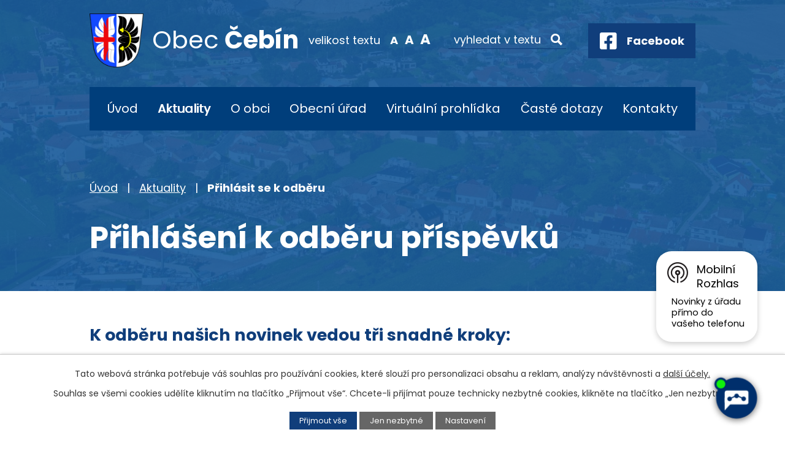

--- FILE ---
content_type: text/html; charset=utf-8
request_url: https://www.obec-cebin.cz/aktuality?action=addSubscriber
body_size: 13146
content:
<!DOCTYPE html>
<html lang="cs" data-lang-system="cs">
	<head>



		<!--[if IE]><meta http-equiv="X-UA-Compatible" content="IE=EDGE"><![endif]-->
			<meta name="viewport" content="width=device-width, initial-scale=1, user-scalable=yes">
			<meta http-equiv="content-type" content="text/html; charset=utf-8" />
			<meta name="robots" content="index,follow" />
			<meta name="author" content="Antee s.r.o." />
			<meta name="description" content="Obec Čebín leží 20 km severozápadně od Brna, 6 km jihovýchodně od Tišnova, na jižním, mírně skloněném úpatí kopce Čebínka (431 m n. m.), v nadmořské výšce asi 280 m." />
			<meta name="viewport" content="width=device-width, initial-scale=1, user-scalable=yes" />
<title>Přihlášení k odběru příspěvků | Obec Čebín</title>

		<link rel="stylesheet" type="text/css" href="https://cdn.antee.cz/jqueryui/1.8.20/css/smoothness/jquery-ui-1.8.20.custom.css?v=2" integrity="sha384-969tZdZyQm28oZBJc3HnOkX55bRgehf7P93uV7yHLjvpg/EMn7cdRjNDiJ3kYzs4" crossorigin="anonymous" />
		<link rel="stylesheet" type="text/css" href="/style.php?nid=SkdBR00=&amp;ver=1768399196" />
		<link rel="stylesheet" type="text/css" href="/css/libs.css?ver=1768399900" />
		<link rel="stylesheet" type="text/css" href="https://cdn.antee.cz/genericons/genericons/genericons.css?v=2" integrity="sha384-DVVni0eBddR2RAn0f3ykZjyh97AUIRF+05QPwYfLtPTLQu3B+ocaZm/JigaX0VKc" crossorigin="anonymous" />

		<script src="/js/jquery/jquery-3.0.0.min.js" ></script>
		<script src="/js/jquery/jquery-migrate-3.1.0.min.js" ></script>
		<script src="/js/jquery/jquery-ui.min.js" ></script>
		<script src="/js/jquery/jquery.ui.touch-punch.min.js" ></script>
		<script src="/js/libs.min.js?ver=1768399900" ></script>
		<script src="/js/ipo.min.js?ver=1768399889" ></script>
			<script src="/js/locales/cs.js?ver=1768399196" ></script>

			<script src='https://www.google.com/recaptcha/api.js?hl=cs&render=explicit' ></script>

		<link href="/rozpocty-a-financni-dokumenty?action=atom" type="application/atom+xml" rel="alternate" title="Rozpočty a finanční dokumenty">
		<link href="/uredni-deska?action=atom" type="application/atom+xml" rel="alternate" title="Úřední deska">
		<link href="/aktuality?action=atom" type="application/atom+xml" rel="alternate" title="Aktuality">
		<link href="/dokumenty?action=atom" type="application/atom+xml" rel="alternate" title="Dokumenty">
		<link href="/kultura-sport-a-volny-cas?action=atom" type="application/atom+xml" rel="alternate" title="Kultura, sport a volný čas">
		<link href="/spolkova-cinnost-v-obci?action=atom" type="application/atom+xml" rel="alternate" title="Spolková činnost v obci">
		<link href="/detsky-klub-syslik?action=atom" type="application/atom+xml" rel="alternate" title="Dětský klub Syslík">
		<link href="/posta-partner?action=atom" type="application/atom+xml" rel="alternate" title="Pošta Partner">
		<link href="/vyhlasky-zakony-a-usneseni-zastupitelstva?action=atom" type="application/atom+xml" rel="alternate" title="Vyhlášky, zákony a usnesení zastupitelstva">
		<link href="/potrebuji-si-vyridit-old?action=atom" type="application/atom+xml" rel="alternate" title="Potřebuji si vyřídit - OLD">
		<link href="/cebinsky-zpravodaj?action=atom" type="application/atom+xml" rel="alternate" title="Čebínský zpravodaj">
		<link href="/obchvat-cebina-informace-ze-stavby?action=atom" type="application/atom+xml" rel="alternate" title="Obchvat Čebína - informace ze stavby">
		<link href="/dotace?action=atom" type="application/atom+xml" rel="alternate" title="Dotace">
		<link href="/videozpravodaj?action=atom" type="application/atom+xml" rel="alternate" title="Videozpravodaj">
		<link href="/vyse-a-splatnost-poplatku?action=atom" type="application/atom+xml" rel="alternate" title="Výše a splatnost poplatků">
		<link href="/volby?action=atom" type="application/atom+xml" rel="alternate" title="Volby">
		<link href="/kalendar-svoz-odpadu-na-rok-2025?action=atom" type="application/atom+xml" rel="alternate" title="Kalendář svoz odpadů na rok 2025">
		<link href="/poplatky?action=atom" type="application/atom+xml" rel="alternate" title="Poplatky">
<link rel="preconnect" href="https://fonts.googleapis.com">
<link rel="preconnect" href="https://fonts.gstatic.com" crossorigin>
<link href="https://fonts.googleapis.com/css2?family=Poppins:wght@400;700&amp;display=fallback" rel="stylesheet">
<link href="/image.php?nid=20246&amp;oid=9182044&amp;width=32" rel="icon" type="image/png">
<link rel="shortcut icon" href="/image.php?nid=20246&amp;oid=9182044&amp;width=32">
<link rel="preload" href="/image.php?nid=20246&amp;oid=9182045&amp;width=88" as="image">
<script>
ipo.api.live('body', function(el) {
//posun breadcrumbs, h1 a odstranění margin-top (prevence poskočení obsahu před vykonáním js)
$(el).find("#iponavigation").insertAfter("#ipotopmenuwrapper");
$(el).find("#ipomain").css("margin-top", "0");
if(($("#system-menu").length != 1) && ($("body#page8717329").length != 1) && ($(window).width() > 1024)) {
$(el).find("h1").appendTo("#iponavigation");
}
//přidání toggleru pro mobilní menu
if($(window).width() <= 1024) {
$(el).find("ul.topmenulevel1 .topmenulevel2").before("<span class='memu_item_collapse'>");
}
//posun patičky
$(el).find("#ipocopyright").insertAfter("#ipocontainer");
//třída action-button na backlink
$(el).find(".backlink").addClass("action-button");
//přesun vyhledávání
$(el).find(".elasticSearchForm").appendTo(".fulltext_wrapper");
//přesun velikosti písma
$(el).find(".font-enlargement").appendTo(".velikost_pisma");
//404
if($("#ipopage .error").length > 0) {
$('body').addClass('error_page');
}
});
//zjištění počet položek submenu
ipo.api.live('#ipotopmenuwrapper ul.topmenulevel2', function(el) {
$(el).find("> li").each(function( index, es ) {
if(index == 9) {
$(el).addClass("two-column");
}
});
});
//převod úvodní fotky na drobečkovou navigaci
ipo.api.live('body', function(el) {
if((!document.getElementById('page8723966')) && (!$(".error_page").length)) {
if( $(el).find(".header_image_wrapper.next_pages").length ) {
var image_back = $(el).find(".header_image_wrapper.next_pages > .header_image").attr("style");
$(el).find("#iponavigation").attr("style", image_back);
}
}
});
//funkce pro zobrazování a skrývání vyhledávání
ipo.api.live(".header_fulltext_toggler", function(el){
var ikonaLupa = $(el).find(".ikona-lupa");
$("a.header_fulltext_toggler").click(function(e) {
e.preventDefault();
$(this).toggleClass("search-active");
if($(this).hasClass("search-active")) {
$(ikonaLupa).text('X');
$(ikonaLupa).attr("title","Zavřít vyhledávání");
} else {
$(this).removeClass("search-active");
$(ikonaLupa).attr("title","Otevřít vyhledávání");
$(".elasticSearchForm input[type=text]").val("");
}
$(".fulltext_wrapper").animate({height: "toggle"});
$(".elasticSearchForm input[type=text]").focus();
});
});
</script>
<script>
//označení položek, které mají submenu
ipo.api.live('#ipotopmenu ul.topmenulevel1 li.topmenuitem1', function(el) {
var submenu = $(el).find("ul.topmenulevel2");
if ($(window).width() <= 1024) {
if (submenu.length) {
$(el).addClass("hasSubmenu");
}
}
});
//rozbaleni menu
$(function() {
if ($(window).width() <= 1024) {
$('.topmenuitem1').each(function(){
if($(this).hasClass('active')) {
$(this).find("ul.topmenulevel2").css("display","flex");
$(this).find('.memu_item_collapse').addClass("see-more");
}
});
$(".topmenulevel1 > li.hasSubmenu .memu_item_collapse").click(function(e) {
e.preventDefault();
if($(this).hasClass("see-more")) {
$(this).removeClass("see-more");
$(this).next("ul.topmenulevel2").slideUp();
} else {
$(".topmenulevel1 > li.hasSubmenu .memu_item_collapse").removeClass("see-more");
$(".topmenulevel1 > li.hasSubmenu .memu_item_collapse:not(.see-more)").each(function(){
$("ul.topmenulevel2").slideUp();
});
$(this).addClass("see-more");
$(this).next("ul.topmenulevel2").slideDown();
}
});
}
});
</script>
<!--
<link ifpage="8717329" rel="preload" href="/file.php?nid=20246&oid=9182229" as="style">
<link ifpage="8717329" rel="stylesheet" href="/file.php?nid=20246&oid=9182229">
<script ifpage="8717329" src="/file.php?nid=20246&oid=9182230" defer></script>
<script ifpage="8717329">
$(document).ready(function(){
if ($(window).width() >= 1025) {
$('#video').youtubeBackground({
videoId: 'KAKzuS_dQcM',
opacity: 0.6
});
}
});
</script>
-->






	</head>

	<body id="page8976218" class="subpage8976218"
			
			data-nid="20246"
			data-lid="CZ"
			data-oid="8976218"
			data-layout-pagewidth="1024"
			
			data-slideshow-timer="3"
			
						
				
				data-layout="responsive" data-viewport_width_responsive="1024"
			>



							<div id="snippet-cookiesConfirmation-euCookiesSnp">			<div id="cookieChoiceInfo" class="cookie-choices-info template_1">
					<p>Tato webová stránka potřebuje váš souhlas pro používání cookies, které slouží pro personalizaci obsahu a reklam, analýzy návštěvnosti a 
						<a class="cookie-button more" href="https://navody.antee.cz/cookies" target="_blank">další účely.</a>
					</p>
					<p>
						Souhlas se všemi cookies udělíte kliknutím na tlačítko „Přijmout vše“. Chcete-li přijímat pouze technicky nezbytné cookies, klikněte na tlačítko „Jen nezbytné“.
					</p>
				<div class="buttons">
					<a class="cookie-button action-button ajax" id="cookieChoiceButton" rel=”nofollow” href="/aktuality?action=addSubscriber&amp;do=cookiesConfirmation-acceptAll">Přijmout vše</a>
					<a class="cookie-button cookie-button--settings action-button ajax" rel=”nofollow” href="/aktuality?action=addSubscriber&amp;do=cookiesConfirmation-onlyNecessary">Jen nezbytné</a>
					<a class="cookie-button cookie-button--settings action-button ajax" rel=”nofollow” href="/aktuality?action=addSubscriber&amp;do=cookiesConfirmation-openSettings">Nastavení</a>
				</div>
			</div>
</div>				<div id="ipocontainer">

			<div class="menu-toggler">

				<span>Menu</span>
				<span class="genericon genericon-menu"></span>
			</div>

			<span id="back-to-top">

				<i class="fa fa-angle-up"></i>
			</span>

			<div id="ipoheader">

				<div class="header">
	<div class="layout-container flex-container">
		<div class="brand_wrapper">
			<a title="Obec Čebín" href="/" class="header-logo">
				<img src="/image.php?nid=20246&amp;oid=9182045&amp;width=88" width="88" height="88" alt="Logo">
				<span class="brand_name">
					<span>Obec</span> <strong>Čebín</strong>
				</span>
			</a>
		</div>
		<div class="header_action">
			<div class="velikost_pisma"></div>
			<div class="fulltext_wrapper"></div>
			<div class="header_links">
				<a class="header_fulltext_toggler" href="#">
					<span title="Otevřít vyhledávání" class="ikona-lupa">X</span>
				</a>
				<a class="fb_link" href="https://www.facebook.com/obeccebin.cz/" target="_blank" rel="noopener noreferrer">
					<span class="icon_holder">
						<img src="/image.php?nid=20246&amp;oid=9182063&amp;width=28" width="28" height="28" alt="Facebook">
					</span>
					<span class="text_holder">Facebook</span>
				</a>
			</div>
		</div>
	</div>
</div>

<!--
<div ifpage="8717329" class="header_image_wrapper">
<div class="ipo-widget" data-widget="photo" data-widget-source="9182049" data-widget-album="1" data-widget-count="1">
{{#content}} {{#data}}
<div class="header_image" style="background-image:url(/{{src}}&width=2000);">IMG</div>
{{/data}} {{/content}}
</div>
</div>
-->


<div class="header_image_wrapper next_pages">
	
		 
		<div class="header_image" style="background-image:url(/image.php?oid=9182056&amp;nid=20246&amp;width=2000);">IMG</div>
		 
	
</div><div class="font-enlargement">
	<h4 class="newsheader">
		Změna velikosti písma
	</h4>
	<div class="newsbody">
		<a class="font-smaller" id="font-resizer-smaller">Menší<span class="font-icon"></span></a>
		<a class="font-default" id="font-resizer-default">Standardní</a>
		<a class="font-bigger" id="font-resizer-bigger">Větší<span class="font-icon"></span></a>
	</div>
</div>
<script >

	$(document).ready(function() {
		app.index.changeFontSize(
				'ipopage',
				document.getElementById('font-resizer-smaller'),
				document.getElementById('font-resizer-default'),
				document.getElementById('font-resizer-bigger')
		);
	});
</script>
			</div>

			<div id="ipotopmenuwrapper">

				<div id="ipotopmenu">
<h4 class="hiddenMenu">Horní menu</h4>
<ul class="topmenulevel1"><li class="topmenuitem1 noborder" id="ipomenu8717329"><a href="/">Úvod</a></li><li class="topmenuitem1 active" id="ipomenu8976218"><a href="/aktuality">Aktuality</a></li><li class="topmenuitem1" id="ipomenu8976229"><a href="/o-obci">O obci</a><ul class="topmenulevel2"><li class="topmenuitem2" id="ipomenu8976252"><a href="/historie-obce">Historie obce</a></li><li class="topmenuitem2" id="ipomenu12853736"><a href="/tipy-na-vylety-v-okoli-obce">Tipy na výlety v okolí obce</a></li><li class="topmenuitem2" id="ipomenu9221300"><a href="/cebinsky-zpravodaj">Čebínský zpravodaj</a></li><li class="topmenuitem2" id="ipomenu9032335"><a href="/kultura-sport-a-volny-cas">Kultura, sport a volný čas</a></li><li class="topmenuitem2" id="ipomenu10786424"><a href="/videozpravodaj">Videozpravodaj</a></li><li class="topmenuitem2" id="ipomenu9032348"><a href="/spolkova-cinnost-v-obci">Spolková činnost v obci</a></li><li class="topmenuitem2" id="ipomenu8976268"><a href="/rimskokatolicka-farnost-sv-jiri-v-cebine">Římskokatolická farnost sv. Jiří v Čebíně</a></li><li class="topmenuitem2" id="ipomenu9246103"><a href="/fotogalerie">Fotogalerie</a></li><li class="topmenuitem2" id="ipomenu8976273"><a href="/pro-turisty">Pro turisty</a><ul class="topmenulevel3"><li class="topmenuitem3" id="ipomenu8976287"><a href="/rozhledna-na-cebince">Rozhledna na Čebínce</a></li><li class="topmenuitem3" id="ipomenu8976290"><a href="/kaminka">Kamínka</a></li><li class="topmenuitem3" id="ipomenu8976292"><a href="/pecka">Pecka</a></li></ul></li><li class="topmenuitem2" id="ipomenu9032607"><a href="/detsky-klub-syslik">Dětský klub Syslík</a></li><li class="topmenuitem2" id="ipomenu8976297"><a href="/knihovna">Knihovna</a></li><li class="topmenuitem2" id="ipomenu9032624"><a href="/posta-partner">Pošta Partner</a></li><li class="topmenuitem2" id="ipomenu9032215"><a href="/mobilni-rozhlas">Mobilní Rozhlas</a></li><li class="topmenuitem2" id="ipomenu9700406"><a href="/projekty">Projekty</a><ul class="topmenulevel3"><li class="topmenuitem3" id="ipomenu9700414"><a href="/cyklostezka-cebin-drasov">Cyklostezka Čebín - Drásov</a></li><li class="topmenuitem3" id="ipomenu11657398"><a href="/stroj-na-priblizovani-dreva-pro-obec-cebin">Stroj na přibližování dřeva pro obec Čebín</a></li><li class="topmenuitem3" id="ipomenu11657399"><a href="/uprava-vyletniho-mista-okoli-studanky-v-cebine-2">Úprava výletního místa okolí studánky v Čebíně 2</a></li><li class="topmenuitem3" id="ipomenu12648671"><a href="/lesni-technika-pro-obec-cebin">Lesní technika pro obec Čebín</a></li></ul></li><li class="topmenuitem2" id="ipomenu10458435"><a href="/seniorkomplex">Senior KOMPLEX Čebín</a></li><li class="topmenuitem2" id="ipomenu10954235"><a href="/novedetskehriste">Nové dětské hřiště</a></li><li class="topmenuitem2" id="ipomenu12026794"><a href="/stolni-kalendar-2026">Stolní kalendář 2026</a></li></ul></li><li class="topmenuitem1" id="ipomenu8717331"><a href="/obecni-urad">Obecní úřad</a><ul class="topmenulevel2"><li class="topmenuitem2" id="ipomenu8717338"><a href="/uredni-deska">Úřední deska</a></li><li class="topmenuitem2" id="ipomenu10695539"><a href="/odpady">Odpadové hospodářství</a><ul class="topmenulevel3"><li class="topmenuitem3" id="ipomenu12922684"><a href="/svozovy-plan-odpadu-na-rok-2026">Svozový plán odpadů na rok 2026</a></li><li class="topmenuitem3" id="ipomenu10725121"><a href="/obecne-zavazne-vyhlasky">Obecně závazné vyhlášky</a></li><li class="topmenuitem3" id="ipomenu12489980"><a href="/informace-k-odpadovemu-hospodarstvi-v-obci-cebin-za-rok-2024">Informace k odpadovému hospodářství v obci Čebín za rok 2024</a></li><li class="topmenuitem3" id="ipomenu10802093"><a href="/vyse-a-splatnost-poplatku">Výše a splatnost poplatků</a></li><li class="topmenuitem3" id="ipomenu10725127"><a href="/sberny-dvur">Sběrný dvůr</a></li><li class="topmenuitem3" id="ipomenu11601720"><a href="/kalendar-svoz-odpadu-na-rok-2025">Kalendář svoz odpadů na rok 2025</a></li><li class="topmenuitem3" id="ipomenu12115102"><a href="/svoz-odpadu-za-rok-2024">Svoz odpadů za rok 2024</a></li><li class="topmenuitem3" id="ipomenu12115114"><a href="/svozova-firma-kts-ekologie-sro">Svozová firma KTS - Ekologie s.r.o.</a></li></ul></li><li class="topmenuitem2" id="ipomenu12501487"><a href="/poplatky">Poplatky</a></li><li class="topmenuitem2" id="ipomenu8976332"><a href="/dokumenty">Dokumenty</a></li><li class="topmenuitem2" id="ipomenu10552122"><a href="/dotace">Dotace</a></li><li class="topmenuitem2" id="ipomenu8717332"><a href="/zakladni-informace">Základní informace</a></li><li class="topmenuitem2" id="ipomenu8717341"><a href="/povinne-zverejnovane-informace">Povinně zveřejňované informace</a></li><li class="topmenuitem2" id="ipomenu9033072"><a href="/vyhlasky-zakony-a-usneseni-zastupitelstva">Vyhlášky, zákony a usnesení zastupitelstva</a></li><li class="topmenuitem2" id="ipomenu9032330"><a href="https://cro.justice.cz/" target="_blank">Registr oznámení</a></li><li class="topmenuitem2" id="ipomenu8717335"><a href="/rozpocty-a-financni-dokumenty">Rozpočty a finanční dokumenty</a></li><li class="topmenuitem2" id="ipomenu8717336"><a href="/elektronicka-podatelna">Elektronická podatelna</a></li><li class="topmenuitem2" id="ipomenu8717343"><a href="/verejne-zakazky">Veřejné zakázky</a></li></ul></li><li class="topmenuitem1" id="ipomenu9421254"><a href="/virtualni-prohlidka">Virtuální prohlídka</a></li><li class="topmenuitem1" id="ipomenu8976358"><a href="/caste-dotazy">Časté dotazy</a><ul class="topmenulevel2"><li class="topmenuitem2" id="ipomenu8979390"><a href="https://www.gobec.cz/cebin/" target="_blank">Mapový portál</a></li><li class="topmenuitem2" id="ipomenu9741874"><a href="/krizove-rizeni">Krizové řízení</a></li><li class="topmenuitem2" id="ipomenu10209054"><a href="/obchvat-cebina-informace-ze-stavby">Obchvat Čebína - informace ze stavby</a></li><li class="topmenuitem2" id="ipomenu11014605"><a href="/volby">Volby</a></li><li class="topmenuitem2" id="ipomenu10902964"><a href="/potrebuju-si-vyridit">Potřebuji si vyřídit</a><ul class="topmenulevel3"><li class="topmenuitem3" id="ipomenu10902966"><a href="/vzor-plna-moc-generalni">VZOR - plná moc generální</a></li><li class="topmenuitem3" id="ipomenu10902975"><a href="/zadost-o-povoleni-kaceni-drevin-rostoucich-mimo-les">Žádost o povolení kácení dřevin rostoucích mimo les</a></li><li class="topmenuitem3" id="ipomenu10902977"><a href="/zadost-o-dotace">Žádost o dotace</a></li><li class="topmenuitem3" id="ipomenu10902978"><a href="/zavazek-o-zarucnich-podminkach-a-vyjadreni-souhlas-vlastnika-mistni-komunikace">Závazek o záručních podmínkách a vyjádření (souhlas) vlastníka místní komunikace</a></li><li class="topmenuitem3" id="ipomenu10902988"><a href="/zadost-o-vydani-povoleni-ke-zvlastnimu-uzivani-pozemni-komunikace-za-ucelem-provadeni-stav">Žádost o vydání povolení ke zvláštnímu užívání pozemní komunikace za účelem provádění stav</a></li><li class="topmenuitem3" id="ipomenu10902994"><a href="/vzor-formular-plna-moc">VZOR - formulář plná moc</a></li><li class="topmenuitem3" id="ipomenu10902998"><a href="/formular-souhlas-zakonneho-zastupce-s-kratkodobym-vycestovanim-ditete-do-zahranici">Formulář - Souhlas zákonného zástupce s krátkodobým vycestováním dítěte do zahraničí</a></li><li class="topmenuitem3" id="ipomenu10903006"><a href="/overeni-podpisu-nebo-listiny">Ověření podpisu nebo listiny</a></li><li class="topmenuitem3" id="ipomenu10903014"><a href="/zadost-o-prodlouzeni-najmu-obecniho-bytu">Žádost o prodloužení nájmu obecního bytu</a></li><li class="topmenuitem3" id="ipomenu10903020"><a href="/formular-ke-zruseni-trvaleho-pobytu">Formulář ke zrušení trvalého pobytu</a></li><li class="topmenuitem3" id="ipomenu10903025"><a href="/czech-point-referentka-bc-lenka-toncerova">CZECH POINT - referentka - Bc. Lenka Toncerová</a></li><li class="topmenuitem3" id="ipomenu10903030"><a href="/prihlaseni-k-trvalemu-pobytu-a-dalsi-agenda-evidence-obyvatel">Přihlášení k trvalému pobytu a další agenda evidence obyvatel</a></li></ul></li><li class="topmenuitem2" id="ipomenu11005770"><a href="/cebinska-stodola-pronajem">Čebínská stodola - pronájem</a></li></ul></li><li class="topmenuitem1" id="ipomenu8976371"><a href="/kontakty">Kontakty</a></li></ul>
					<div class="cleartop"></div>
				</div>
			</div>
			<div id="ipomain">
				<div class="data-aggregator-calendar" id="data-aggregator-calendar-9032203">
	<h4 class="newsheader">Kalendář akcí</h4>
	<div class="newsbody">
<div id="snippet-mainSection-dataAggregatorCalendar-9032203-cal"><div class="blog-cal ui-datepicker-inline ui-datepicker ui-widget ui-widget-content ui-helper-clearfix ui-corner-all">
	<div class="ui-datepicker-header ui-widget-header ui-helper-clearfix ui-corner-all">
		<a class="ui-datepicker-prev ui-corner-all ajax" href="/aktuality?mainSection-dataAggregatorCalendar-9032203-date=202512&amp;action=addSubscriber&amp;do=mainSection-dataAggregatorCalendar-9032203-reload" title="Předchozí měsíc">
			<span class="ui-icon ui-icon-circle-triangle-w">Předchozí</span>
		</a>
		<a class="ui-datepicker-next ui-corner-all ajax" href="/aktuality?mainSection-dataAggregatorCalendar-9032203-date=202602&amp;action=addSubscriber&amp;do=mainSection-dataAggregatorCalendar-9032203-reload" title="Následující měsíc">
			<span class="ui-icon ui-icon-circle-triangle-e">Následující</span>
		</a>
		<div class="ui-datepicker-title">Leden 2026</div>
	</div>
	<table class="ui-datepicker-calendar">
		<thead>
			<tr>
				<th title="Pondělí">P</th>
				<th title="Úterý">Ú</th>
				<th title="Středa">S</th>
				<th title="Čtvrtek">Č</th>
				<th title="Pátek">P</th>
				<th title="Sobota">S</th>
				<th title="Neděle">N</th>
			</tr>

		</thead>
		<tbody>
			<tr>

				<td>

					<a data-tooltip-content="#tooltip-content-calendar-20251229-9032203" class="tooltip ui-state-default ui-datepicker-other-month" href="/kalendar-akci?date=2025-12-29" title="Kalendář svozu odpadů na rok 2025,Stolní kalendář obce Čebín - 2026">29</a>
					<div class="tooltip-wrapper">
						<div id="tooltip-content-calendar-20251229-9032203">
							<div>Kalendář svozu odpadů na rok 2025</div>
							<div>Stolní kalendář obce Čebín - 2026</div>
						</div>
					</div>
				</td>
				<td>

					<a data-tooltip-content="#tooltip-content-calendar-20251230-9032203" class="tooltip ui-state-default ui-datepicker-other-month" href="/kalendar-akci?date=2025-12-30" title="Kalendář svozu odpadů na rok 2025,Stolní kalendář obce Čebín - 2026">30</a>
					<div class="tooltip-wrapper">
						<div id="tooltip-content-calendar-20251230-9032203">
							<div>Kalendář svozu odpadů na rok 2025</div>
							<div>Stolní kalendář obce Čebín - 2026</div>
						</div>
					</div>
				</td>
				<td>

					<a data-tooltip-content="#tooltip-content-calendar-20251231-9032203" class="tooltip ui-state-default ui-datepicker-other-month" href="/kalendar-akci?date=2025-12-31" title="Kalendář svozu odpadů na rok 2025,Stolní kalendář obce Čebín - 2026,Nový svozový kalendář od 1.10. 2025">31</a>
					<div class="tooltip-wrapper">
						<div id="tooltip-content-calendar-20251231-9032203">
							<div>Kalendář svozu odpadů na rok 2025</div>
							<div>Stolní kalendář obce Čebín - 2026</div>
							<div>Nový svozový kalendář od 1.10. 2025</div>
						</div>
					</div>
				</td>
				<td>

						<span class="tooltip ui-state-default day-off holiday" title="Nový rok">1</span>
				</td>
				<td>

						<span class="tooltip ui-state-default">2</span>
				</td>
				<td>

						<span class="tooltip ui-state-default saturday day-off">3</span>
				</td>
				<td>

						<span class="tooltip ui-state-default sunday day-off">4</span>
				</td>
			</tr>
			<tr>

				<td>

						<span class="tooltip ui-state-default">5</span>
				</td>
				<td>

						<span class="tooltip ui-state-default">6</span>
				</td>
				<td>

						<span class="tooltip ui-state-default">7</span>
				</td>
				<td>

						<span class="tooltip ui-state-default">8</span>
				</td>
				<td>

						<span class="tooltip ui-state-default">9</span>
				</td>
				<td>

						<span class="tooltip ui-state-default saturday day-off">10</span>
				</td>
				<td>

						<span class="tooltip ui-state-default sunday day-off">11</span>
				</td>
			</tr>
			<tr>

				<td>

						<span class="tooltip ui-state-default">12</span>
				</td>
				<td>

						<span class="tooltip ui-state-default">13</span>
				</td>
				<td>

						<span class="tooltip ui-state-default">14</span>
				</td>
				<td>

						<span class="tooltip ui-state-default">15</span>
				</td>
				<td>

						<span class="tooltip ui-state-default">16</span>
				</td>
				<td>

					<a data-tooltip-content="#tooltip-content-calendar-20260117-9032203" class="tooltip ui-state-default saturday day-off" href="/aktuality/pozvanka-na-krojovany-ples" title="Pozvánka na krojovaný ples">17</a>
					<div class="tooltip-wrapper">
						<div id="tooltip-content-calendar-20260117-9032203">
							<div>Pozvánka na krojovaný ples</div>
						</div>
					</div>
				</td>
				<td>

						<span class="tooltip ui-state-default sunday day-off">18</span>
				</td>
			</tr>
			<tr>

				<td>

						<span class="tooltip ui-state-default">19</span>
				</td>
				<td>

						<span class="tooltip ui-state-default">20</span>
				</td>
				<td>

						<span class="tooltip ui-state-default">21</span>
				</td>
				<td>

						<span class="tooltip ui-state-default">22</span>
				</td>
				<td>

						<span class="tooltip ui-state-default">23</span>
				</td>
				<td>

						<span class="tooltip ui-state-default saturday day-off">24</span>
				</td>
				<td>

						<span class="tooltip ui-state-default sunday day-off">25</span>
				</td>
			</tr>
			<tr>

				<td>

						<span class="tooltip ui-state-default">26</span>
				</td>
				<td>

						<span class="tooltip ui-state-default">27</span>
				</td>
				<td>

						<span class="tooltip ui-state-default ui-state-highlight ui-state-active">28</span>
				</td>
				<td>

						<span class="tooltip ui-state-default">29</span>
				</td>
				<td>

						<span class="tooltip ui-state-default">30</span>
				</td>
				<td>

						<span class="tooltip ui-state-default saturday day-off">31</span>
				</td>
				<td>

						<span class="tooltip ui-state-default sunday day-off ui-datepicker-other-month">1</span>
				</td>
			</tr>
		</tbody>
	</table>
</div>
</div>	</div>
</div>
<div class="elasticSearchForm elasticSearch-container" id="elasticSearch-form-8976467" >
	<h4 class="newsheader">Fulltextové vyhledávání</h4>
	<div class="newsbody">
<form action="/aktuality?action=addSubscriber&amp;do=mainSection-elasticSearchForm-8976467-form-submit" method="post" id="frm-mainSection-elasticSearchForm-8976467-form">
<label hidden="" for="frmform-q">Fulltextové vyhledávání</label><input type="text" placeholder="Vyhledat v textu" autocomplete="off" name="q" id="frmform-q" value=""> 			<input type="submit" value="Hledat" class="action-button">
			<div class="elasticSearch-autocomplete"></div>
</form>
	</div>
</div>

<script >

	app.index.requireElasticSearchAutocomplete('frmform-q', "\/fulltextove-vyhledavani?do=autocomplete");
</script>

				<div id="ipomainframe">
					<div id="ipopage">
<div id="iponavigation">
	<h5 class="hiddenMenu">Drobečková navigace</h5>
	<p>
			<a href="/">Úvod</a> <span class="separator">&gt;</span>
			<a href="/aktuality">Aktuality</a> <span class="separator">&gt;</span>
			<span class="currentPage">Přihlásit se k odběru</span>
	</p>

</div>
						<div class="ipopagetext">
							<div class="blog view-addSubscriber content add-subscriber">
								
								<h1>Přihlášení k odběru příspěvků</h1>

<div id="snippet--flash"></div>
								
																	<h2>K odběru našich novinek vedou tři snadné kroky:</h2>
<ol>
	<li>Zadejte níže svou e-mailovou adresu.</li>
	<li>Vyčkejte na ověřovací e-mail, který během chvíle přistane do vaší pošty.</li>
	<li>Dokončete registraci kliknutím na odkaz v e-mailu.</li>
</ol>
<form action="/aktuality?action=addSubscriber&amp;do=subscriptionForm-form-submit" method="post" id="frm-subscriptionForm-form" data-validate="frmform-send">
<div class="form-vertical">
<div class="form-item" id="frmform-email-pair"><div class="form-item-label"><label for="frmform-email">Email<span class="meta"> - povinné</span></label></div><div class="form-item-field"><input type="email" name="email" id="frmform-email" value=""> </div></div><div class="form-item antispam-disclaimer"><div class="tooltip-wrapper"><span id="tooltip-content-recaptcha"><h3>Google reCAPTCHA</h3><div><a href="https://www.google.com/intl/cs/policies/privacy" target="_blank">Ochrana soukromí</a></div><div><a href="https://www.google.com/intl/cs/policies/terms" target="_blank">Podmínky služby</a></div></span></div>Chráněno službou <a class="tooltip nolink" data-tooltip-content="#tooltip-content-recaptcha">reCAPTCHA</a>.</div><div class="form-item buttons"><div class="form-item-label"></div><div class="form-item-field"><input type="submit" class="g-recaptcha action-button" data-sitekey="6Ld5hYkUAAAAAFHoB0rCpuV8oevVjvOmsVeb0lWR" name="send" id="frmform-send" value="Přihlásit se k odběru"> <input type="submit" class="action-button" name="back" id="frmform-back" value="Zpět na přehled"> </div></div></div>
</form>

<!-- Nette Form validator -->

<script >
	/* <![CDATA[ */

	var nette = nette || { };

	nette.getValue = function(elem) {
		if (!elem) {
			return void 0;
		}

		if (!elem.nodeName) { // radio
			for (var i = 0, len = elem.length; i < len; i++) {
				if (elem[i].checked) {
					return elem[i].value;
				}
			}
			return null;
		}

		if (elem.nodeName.toLowerCase() === 'select') {
			var index = elem.selectedIndex, options = elem.options;

			if (index < 0) {
				return null;

			} else if (elem.type === 'select-one') {
				return options[index].value;
			}

			for (var i = 0, values = [], len = options.length; i < len; i++) {
				if (options[i].selected) {
					values.push(options[i].value);
				}
			}
			return values;
		}

		if (elem.type === 'checkbox') {
			return elem.checked;
		}

		return elem.value.replace(/^\s+|\s+$/g, '');
	}


	nette.getFormValidators = function(form) {
		var id = form.getAttributeNode('id').nodeValue;
		return this.forms[id] ? this.forms[id].validators : [];
	}


	nette.validateControl = function(control) {
		var validator = this.getFormValidators(control.form)[control.name];
		return validator ? validator(control) : null;
	}


	nette.validateForm = function(sender) {
		var form = sender.form || sender;
		var validators = this.getFormValidators(form);
		for (var name in validators) {
			var error = validators[name](sender);
			if (error) {
				if (form[name].focus) {
					form[name].focus();
				}
				alert(error);
				return false;
			}
		}
		return true;
	}


	nette.toggle = function(id, visible) {
		var elem = document.getElementById(id);
		if (elem) {
			elem.style.display = visible ? "" : "none";
		}
	}

	/* ]]> */
</script>

<script >
	/* <![CDATA[ */

	nette.forms = nette.forms || { };

	nette.forms["frm-subscriptionForm-form"] = {
		validators: {
			"email": function(sender) {
		var res, val, form = sender.form || sender;
					res = /^[^@\s]+@[^@\s]+\.[a-z]{2,10}$/i.test(val = nette.getValue(form["email"]));
			if (!res) return "Zadejte e-mail, pros\u00edm.";
	}
		},

	toggle: function(sender) {
		var visible, res, form = sender.form || sender;
			}
	}


	
	/* ]]> */
</script>

<script >
	var form = document.querySelector('#' + "frm-subscriptionForm-form" + '[data-validate]');
	if (form) {
		if (form.dataset.validate.length > 0) {
			var triggers = form.dataset.validate.split(" ");
			var allTriggersExist = true;
			for (var i = 0; i < triggers.length; i++) {
				var submit = form.querySelector('#' + triggers[i]);
				if (!submit) {
					allTriggersExist = false;
				}
				break;
			}
			if (allTriggersExist) {
				for (var i = 0; i < triggers.length; i++) {
					var submit = form.querySelector('#' + triggers[i]);
					if (submit) {
						submit.addEventListener('click', function (ev) {
							if (!nette.validateForm(ev.target)) {
								ev.preventDefault();
							}
						})
					}
				}
			} else {
				form.addEventListener('submit', function(ev) {
					if (!nette.validateForm(ev.target)) {
						ev.preventDefault();
					}
				})
			}
		} else {
			form.addEventListener('submit', function(ev) {
				if (!nette.validateForm(ev.target)) {
					ev.preventDefault();
				}
			})
		}
	}
</script>
<!-- /Nette Form validator -->

															</div>
						</div>
					</div>


					

					

					<div class="hrclear"></div>
					<div id="ipocopyright">
<div class="copyright">
	<div class="page_footer">
	<div class="layout-container flex-container">
		<div class="left_col">
			<h2>Obec Čebín</h2>
			<p>
				Obecní úřad, Čebín 21, 664 23 Čebín
			</p>
			<h3>Telefonní spojení</h3>
			<p class="phone_links">
				<span class="mobile_br">pevná linka:</span> <a href="tel:+420549424185">+420 549 424 185</a> (sekretariát) <br>
				<span class="mobile_br">mobilní:</span> <a href="tel:+420602500977">+420 602 500 977</a> (sekretariát) <br>
				<span class="mobile_br">pevná linka:</span> <a href="tel:+420549424045">+420 549 424 045</a> (starosta)
			</p>
			<p>
				<a href="mailto:evidence@obec-cebin.cz">evidence@obec-cebin.cz</a>
			</p>
		</div>
		<div class="right_col">
			<a class="footer_map" href="https://goo.gl/maps/FJodjuDvJp6rQEbk8" target="_blank" rel="noopener noreferrer">
				<img src="/image.php?nid=20246&amp;oid=9182164&amp;width=490" width="490" height="455" alt="Mapa">
				<span class="action-button">Zobrazit na mapě</span>
			</a>
		</div>
	</div>
</div>
<div class="row antee">
	<div class="layout-container">
		© 2026 Obec Čebín, <a href="mailto:ou@obec-cebin.cz">Kontaktovat webmastera</a>, <span id="links"><a href="/prohlaseni-o-pristupnosti">Prohlášení o přístupnosti</a>, <a href="/mapa-stranek">Mapa stránek</a></span><br>ANTEE s.r.o. - <a href="https://www.antee.cz" rel="nofollow">Tvorba webových stránek</a>, Redakční systém IPO
	</div>
</div>
</div>
					</div>
					<div id="ipostatistics">
<script >
	var _paq = _paq || [];
	_paq.push(['disableCookies']);
	_paq.push(['trackPageView']);
	_paq.push(['enableLinkTracking']);
	(function() {
		var u="https://matomo.antee.cz/";
		_paq.push(['setTrackerUrl', u+'piwik.php']);
		_paq.push(['setSiteId', 6922]);
		var d=document, g=d.createElement('script'), s=d.getElementsByTagName('script')[0];
		g.defer=true; g.async=true; g.src=u+'piwik.js'; s.parentNode.insertBefore(g,s);
	})();
</script>
<script >
	$(document).ready(function() {
		$('a[href^="mailto"]').on("click", function(){
			_paq.push(['setCustomVariable', 1, 'Click mailto','Email='+this.href.replace(/^mailto:/i,'') + ' /Page = ' +  location.href,'page']);
			_paq.push(['trackGoal', 8]);
			_paq.push(['trackPageView']);
		});

		$('a[href^="tel"]').on("click", function(){
			_paq.push(['setCustomVariable', 1, 'Click telefon','Telefon='+this.href.replace(/^tel:/i,'') + ' /Page = ' +  location.href,'page']);
			_paq.push(['trackPageView']);
		});
	});
</script>
					</div>

					<div id="ipofooter">
						<script type="text/javascript">
	if (!Array.isArray(window.qbOptions)) {
		window.qbOptions = []
	}
	window.qbOptions.push({"baseUrl":"https://bots.sefbot.cz","use":"eBYgZbj1wGE3l7jA/Nv4aXrLleNro12Vw"});
</script>
<script type="text/javascript" src="https://static.bots.sefbot.cz/website/js/widget2.a809756a.min.js" crossorigin="anonymous" defer data-no-minify="1"></script>

<script src="https://artificialsuperlatency.blob.core.windows.net/datastore/Chetty/chettyscript.js"></script>

<button id="chetty-chatbot-button" style="display: none; background-position: center center; background-repeat: no-repeat; background-size: contain; background-color: transparent;" class="pulse"></button>

<div id="chetty-homepage" data-homepage-url=""></div>

<div id="chetty-buttonColour" chetty-data-colour="RGBA(-15,47,108,1)"></div>

<iframe id="chetty-chatbot-iframe" allowfullscreen style="display:none;" data-iframe-src="https://chetty.ai/chettyplus?customer=cebin&amp;header=rgba(0%2C%2B62%2C%2B123%2C%2B1)&amp;text=white&amp;colorA=RGBA(0,62,123,0.10)&amp;colorU=RGBA(-15,47,108,1)&amp;logo=%2F%2F8f59ae7d5afc526bd32fa24f88b4f646.cdn.bubble.io%2Ff1745440100497x305876600796803460%2Fznak-min.png&amp;aspect=1&amp;texture=%2F%2F8f59ae7d5afc526bd32fa24f88b4f646.cdn.bubble.io%2Ff1747744646507x774427993787137400%2Fcebin.jpg&amp;colourt=RGBA(0,62,123,0.87)&amp;lang=cs_cz&amp;customlobby="></iframe>

<link id="chetty-stylesheet-link" rel="stylesheet" type="text/css" data-href="https://artificialsuperlatency.blob.core.windows.net/datastore/Chetty/chettystyles.css">

<div class="rozhlas-banner-container"><a class="rozhlas-banner__icon animated pulse" title="Zobrazit mobilní rozhlas" href="#"> <img src="/img/mobilni-rozhlas/banner_icon.png" alt="logo"> <span class="rozhlas-title">Mobilní <br>Rozhlas</span> <span class="rozhlas-subtitle">Novinky z úřadu přímo do vašeho telefonu</span> </a>
	<div class="rozhlas-banner">
		<div class="rozhlas-banner__close"><a title="zavřít"><img src="/img/mobilni-rozhlas/banner_close-icon.svg" alt="zavřít"></a></div>
		<div class="rozhlas-banner__logo"><a title="Mobilní rozhlas" href="https://www.mobilnirozhlas.cz/" target="_blank" rel="noopener noreferrer"> <img src="/img/mobilni-rozhlas/banner_mr_logo-dark.svg" alt="mobilní rozhlas"> </a></div>
		<div class="rozhlas-banner__text"><span>Důležité informace ze samosprávy <br>přímo do telefonu</span></div>
		<div class="rozhlas-banner__image"><img src="/img/mobilni-rozhlas/banner_foto.png" alt="foto aplikace"></div>
		<div class="rozhlas-banner__cta"><a class="rozhlas-banner-btn rozhlas-banner-btn--telefon" title="Odebírat" href="https://cebin.munipolis.cz/registrace" target="_blank" rel="noopener noreferrer"> Odebírat zprávy do telefonu </a> <a class="rozhlas-banner-btn rozhlas-banner-btn--nastenka" title="Nástěnka" href="https://cebin.munipolis.cz/" target="_blank" rel="noopener noreferrer"> Zobrazit nástěnku </a> <a class="rozhlas-banner-btn rozhlas-banner-btn--app" title="Aplikace" href="/mobilni-rozhlas"> Stáhnout mobilní aplikaci </a></div>
	</div>
</div>
<script>// <![CDATA[
	ipo.api.live('.rozhlas-banner-container', function(el) {
		$('.rozhlas-banner__icon').click(function(e) {
			$(el).toggleClass('open')
			if ($(el).hasClass('open')) {
				$('.rozhlas-banner').css('display', 'block')
			} else {
				$(el).removeClass('open')
				$('.rozhlas-banner').css('display', 'none')
			}
			e.preventDefault()
		})
		$('.rozhlas-banner__close a').click(function(e) {
			$(el).removeClass('open')
			$(el).find('.rozhlas-banner').css('display', 'none')
		})
	})
	// ]]></script>
					</div>
				</div>
			</div>
		</div>
	</body>
</html>


--- FILE ---
content_type: text/html; charset=utf-8
request_url: https://www.google.com/recaptcha/api2/anchor?ar=1&k=6Ld5hYkUAAAAAFHoB0rCpuV8oevVjvOmsVeb0lWR&co=aHR0cHM6Ly93d3cub2JlYy1jZWJpbi5jejo0NDM.&hl=cs&v=N67nZn4AqZkNcbeMu4prBgzg&size=invisible&anchor-ms=20000&execute-ms=30000&cb=vku2uwjlrsmz
body_size: 49469
content:
<!DOCTYPE HTML><html dir="ltr" lang="cs"><head><meta http-equiv="Content-Type" content="text/html; charset=UTF-8">
<meta http-equiv="X-UA-Compatible" content="IE=edge">
<title>reCAPTCHA</title>
<style type="text/css">
/* cyrillic-ext */
@font-face {
  font-family: 'Roboto';
  font-style: normal;
  font-weight: 400;
  font-stretch: 100%;
  src: url(//fonts.gstatic.com/s/roboto/v48/KFO7CnqEu92Fr1ME7kSn66aGLdTylUAMa3GUBHMdazTgWw.woff2) format('woff2');
  unicode-range: U+0460-052F, U+1C80-1C8A, U+20B4, U+2DE0-2DFF, U+A640-A69F, U+FE2E-FE2F;
}
/* cyrillic */
@font-face {
  font-family: 'Roboto';
  font-style: normal;
  font-weight: 400;
  font-stretch: 100%;
  src: url(//fonts.gstatic.com/s/roboto/v48/KFO7CnqEu92Fr1ME7kSn66aGLdTylUAMa3iUBHMdazTgWw.woff2) format('woff2');
  unicode-range: U+0301, U+0400-045F, U+0490-0491, U+04B0-04B1, U+2116;
}
/* greek-ext */
@font-face {
  font-family: 'Roboto';
  font-style: normal;
  font-weight: 400;
  font-stretch: 100%;
  src: url(//fonts.gstatic.com/s/roboto/v48/KFO7CnqEu92Fr1ME7kSn66aGLdTylUAMa3CUBHMdazTgWw.woff2) format('woff2');
  unicode-range: U+1F00-1FFF;
}
/* greek */
@font-face {
  font-family: 'Roboto';
  font-style: normal;
  font-weight: 400;
  font-stretch: 100%;
  src: url(//fonts.gstatic.com/s/roboto/v48/KFO7CnqEu92Fr1ME7kSn66aGLdTylUAMa3-UBHMdazTgWw.woff2) format('woff2');
  unicode-range: U+0370-0377, U+037A-037F, U+0384-038A, U+038C, U+038E-03A1, U+03A3-03FF;
}
/* math */
@font-face {
  font-family: 'Roboto';
  font-style: normal;
  font-weight: 400;
  font-stretch: 100%;
  src: url(//fonts.gstatic.com/s/roboto/v48/KFO7CnqEu92Fr1ME7kSn66aGLdTylUAMawCUBHMdazTgWw.woff2) format('woff2');
  unicode-range: U+0302-0303, U+0305, U+0307-0308, U+0310, U+0312, U+0315, U+031A, U+0326-0327, U+032C, U+032F-0330, U+0332-0333, U+0338, U+033A, U+0346, U+034D, U+0391-03A1, U+03A3-03A9, U+03B1-03C9, U+03D1, U+03D5-03D6, U+03F0-03F1, U+03F4-03F5, U+2016-2017, U+2034-2038, U+203C, U+2040, U+2043, U+2047, U+2050, U+2057, U+205F, U+2070-2071, U+2074-208E, U+2090-209C, U+20D0-20DC, U+20E1, U+20E5-20EF, U+2100-2112, U+2114-2115, U+2117-2121, U+2123-214F, U+2190, U+2192, U+2194-21AE, U+21B0-21E5, U+21F1-21F2, U+21F4-2211, U+2213-2214, U+2216-22FF, U+2308-230B, U+2310, U+2319, U+231C-2321, U+2336-237A, U+237C, U+2395, U+239B-23B7, U+23D0, U+23DC-23E1, U+2474-2475, U+25AF, U+25B3, U+25B7, U+25BD, U+25C1, U+25CA, U+25CC, U+25FB, U+266D-266F, U+27C0-27FF, U+2900-2AFF, U+2B0E-2B11, U+2B30-2B4C, U+2BFE, U+3030, U+FF5B, U+FF5D, U+1D400-1D7FF, U+1EE00-1EEFF;
}
/* symbols */
@font-face {
  font-family: 'Roboto';
  font-style: normal;
  font-weight: 400;
  font-stretch: 100%;
  src: url(//fonts.gstatic.com/s/roboto/v48/KFO7CnqEu92Fr1ME7kSn66aGLdTylUAMaxKUBHMdazTgWw.woff2) format('woff2');
  unicode-range: U+0001-000C, U+000E-001F, U+007F-009F, U+20DD-20E0, U+20E2-20E4, U+2150-218F, U+2190, U+2192, U+2194-2199, U+21AF, U+21E6-21F0, U+21F3, U+2218-2219, U+2299, U+22C4-22C6, U+2300-243F, U+2440-244A, U+2460-24FF, U+25A0-27BF, U+2800-28FF, U+2921-2922, U+2981, U+29BF, U+29EB, U+2B00-2BFF, U+4DC0-4DFF, U+FFF9-FFFB, U+10140-1018E, U+10190-1019C, U+101A0, U+101D0-101FD, U+102E0-102FB, U+10E60-10E7E, U+1D2C0-1D2D3, U+1D2E0-1D37F, U+1F000-1F0FF, U+1F100-1F1AD, U+1F1E6-1F1FF, U+1F30D-1F30F, U+1F315, U+1F31C, U+1F31E, U+1F320-1F32C, U+1F336, U+1F378, U+1F37D, U+1F382, U+1F393-1F39F, U+1F3A7-1F3A8, U+1F3AC-1F3AF, U+1F3C2, U+1F3C4-1F3C6, U+1F3CA-1F3CE, U+1F3D4-1F3E0, U+1F3ED, U+1F3F1-1F3F3, U+1F3F5-1F3F7, U+1F408, U+1F415, U+1F41F, U+1F426, U+1F43F, U+1F441-1F442, U+1F444, U+1F446-1F449, U+1F44C-1F44E, U+1F453, U+1F46A, U+1F47D, U+1F4A3, U+1F4B0, U+1F4B3, U+1F4B9, U+1F4BB, U+1F4BF, U+1F4C8-1F4CB, U+1F4D6, U+1F4DA, U+1F4DF, U+1F4E3-1F4E6, U+1F4EA-1F4ED, U+1F4F7, U+1F4F9-1F4FB, U+1F4FD-1F4FE, U+1F503, U+1F507-1F50B, U+1F50D, U+1F512-1F513, U+1F53E-1F54A, U+1F54F-1F5FA, U+1F610, U+1F650-1F67F, U+1F687, U+1F68D, U+1F691, U+1F694, U+1F698, U+1F6AD, U+1F6B2, U+1F6B9-1F6BA, U+1F6BC, U+1F6C6-1F6CF, U+1F6D3-1F6D7, U+1F6E0-1F6EA, U+1F6F0-1F6F3, U+1F6F7-1F6FC, U+1F700-1F7FF, U+1F800-1F80B, U+1F810-1F847, U+1F850-1F859, U+1F860-1F887, U+1F890-1F8AD, U+1F8B0-1F8BB, U+1F8C0-1F8C1, U+1F900-1F90B, U+1F93B, U+1F946, U+1F984, U+1F996, U+1F9E9, U+1FA00-1FA6F, U+1FA70-1FA7C, U+1FA80-1FA89, U+1FA8F-1FAC6, U+1FACE-1FADC, U+1FADF-1FAE9, U+1FAF0-1FAF8, U+1FB00-1FBFF;
}
/* vietnamese */
@font-face {
  font-family: 'Roboto';
  font-style: normal;
  font-weight: 400;
  font-stretch: 100%;
  src: url(//fonts.gstatic.com/s/roboto/v48/KFO7CnqEu92Fr1ME7kSn66aGLdTylUAMa3OUBHMdazTgWw.woff2) format('woff2');
  unicode-range: U+0102-0103, U+0110-0111, U+0128-0129, U+0168-0169, U+01A0-01A1, U+01AF-01B0, U+0300-0301, U+0303-0304, U+0308-0309, U+0323, U+0329, U+1EA0-1EF9, U+20AB;
}
/* latin-ext */
@font-face {
  font-family: 'Roboto';
  font-style: normal;
  font-weight: 400;
  font-stretch: 100%;
  src: url(//fonts.gstatic.com/s/roboto/v48/KFO7CnqEu92Fr1ME7kSn66aGLdTylUAMa3KUBHMdazTgWw.woff2) format('woff2');
  unicode-range: U+0100-02BA, U+02BD-02C5, U+02C7-02CC, U+02CE-02D7, U+02DD-02FF, U+0304, U+0308, U+0329, U+1D00-1DBF, U+1E00-1E9F, U+1EF2-1EFF, U+2020, U+20A0-20AB, U+20AD-20C0, U+2113, U+2C60-2C7F, U+A720-A7FF;
}
/* latin */
@font-face {
  font-family: 'Roboto';
  font-style: normal;
  font-weight: 400;
  font-stretch: 100%;
  src: url(//fonts.gstatic.com/s/roboto/v48/KFO7CnqEu92Fr1ME7kSn66aGLdTylUAMa3yUBHMdazQ.woff2) format('woff2');
  unicode-range: U+0000-00FF, U+0131, U+0152-0153, U+02BB-02BC, U+02C6, U+02DA, U+02DC, U+0304, U+0308, U+0329, U+2000-206F, U+20AC, U+2122, U+2191, U+2193, U+2212, U+2215, U+FEFF, U+FFFD;
}
/* cyrillic-ext */
@font-face {
  font-family: 'Roboto';
  font-style: normal;
  font-weight: 500;
  font-stretch: 100%;
  src: url(//fonts.gstatic.com/s/roboto/v48/KFO7CnqEu92Fr1ME7kSn66aGLdTylUAMa3GUBHMdazTgWw.woff2) format('woff2');
  unicode-range: U+0460-052F, U+1C80-1C8A, U+20B4, U+2DE0-2DFF, U+A640-A69F, U+FE2E-FE2F;
}
/* cyrillic */
@font-face {
  font-family: 'Roboto';
  font-style: normal;
  font-weight: 500;
  font-stretch: 100%;
  src: url(//fonts.gstatic.com/s/roboto/v48/KFO7CnqEu92Fr1ME7kSn66aGLdTylUAMa3iUBHMdazTgWw.woff2) format('woff2');
  unicode-range: U+0301, U+0400-045F, U+0490-0491, U+04B0-04B1, U+2116;
}
/* greek-ext */
@font-face {
  font-family: 'Roboto';
  font-style: normal;
  font-weight: 500;
  font-stretch: 100%;
  src: url(//fonts.gstatic.com/s/roboto/v48/KFO7CnqEu92Fr1ME7kSn66aGLdTylUAMa3CUBHMdazTgWw.woff2) format('woff2');
  unicode-range: U+1F00-1FFF;
}
/* greek */
@font-face {
  font-family: 'Roboto';
  font-style: normal;
  font-weight: 500;
  font-stretch: 100%;
  src: url(//fonts.gstatic.com/s/roboto/v48/KFO7CnqEu92Fr1ME7kSn66aGLdTylUAMa3-UBHMdazTgWw.woff2) format('woff2');
  unicode-range: U+0370-0377, U+037A-037F, U+0384-038A, U+038C, U+038E-03A1, U+03A3-03FF;
}
/* math */
@font-face {
  font-family: 'Roboto';
  font-style: normal;
  font-weight: 500;
  font-stretch: 100%;
  src: url(//fonts.gstatic.com/s/roboto/v48/KFO7CnqEu92Fr1ME7kSn66aGLdTylUAMawCUBHMdazTgWw.woff2) format('woff2');
  unicode-range: U+0302-0303, U+0305, U+0307-0308, U+0310, U+0312, U+0315, U+031A, U+0326-0327, U+032C, U+032F-0330, U+0332-0333, U+0338, U+033A, U+0346, U+034D, U+0391-03A1, U+03A3-03A9, U+03B1-03C9, U+03D1, U+03D5-03D6, U+03F0-03F1, U+03F4-03F5, U+2016-2017, U+2034-2038, U+203C, U+2040, U+2043, U+2047, U+2050, U+2057, U+205F, U+2070-2071, U+2074-208E, U+2090-209C, U+20D0-20DC, U+20E1, U+20E5-20EF, U+2100-2112, U+2114-2115, U+2117-2121, U+2123-214F, U+2190, U+2192, U+2194-21AE, U+21B0-21E5, U+21F1-21F2, U+21F4-2211, U+2213-2214, U+2216-22FF, U+2308-230B, U+2310, U+2319, U+231C-2321, U+2336-237A, U+237C, U+2395, U+239B-23B7, U+23D0, U+23DC-23E1, U+2474-2475, U+25AF, U+25B3, U+25B7, U+25BD, U+25C1, U+25CA, U+25CC, U+25FB, U+266D-266F, U+27C0-27FF, U+2900-2AFF, U+2B0E-2B11, U+2B30-2B4C, U+2BFE, U+3030, U+FF5B, U+FF5D, U+1D400-1D7FF, U+1EE00-1EEFF;
}
/* symbols */
@font-face {
  font-family: 'Roboto';
  font-style: normal;
  font-weight: 500;
  font-stretch: 100%;
  src: url(//fonts.gstatic.com/s/roboto/v48/KFO7CnqEu92Fr1ME7kSn66aGLdTylUAMaxKUBHMdazTgWw.woff2) format('woff2');
  unicode-range: U+0001-000C, U+000E-001F, U+007F-009F, U+20DD-20E0, U+20E2-20E4, U+2150-218F, U+2190, U+2192, U+2194-2199, U+21AF, U+21E6-21F0, U+21F3, U+2218-2219, U+2299, U+22C4-22C6, U+2300-243F, U+2440-244A, U+2460-24FF, U+25A0-27BF, U+2800-28FF, U+2921-2922, U+2981, U+29BF, U+29EB, U+2B00-2BFF, U+4DC0-4DFF, U+FFF9-FFFB, U+10140-1018E, U+10190-1019C, U+101A0, U+101D0-101FD, U+102E0-102FB, U+10E60-10E7E, U+1D2C0-1D2D3, U+1D2E0-1D37F, U+1F000-1F0FF, U+1F100-1F1AD, U+1F1E6-1F1FF, U+1F30D-1F30F, U+1F315, U+1F31C, U+1F31E, U+1F320-1F32C, U+1F336, U+1F378, U+1F37D, U+1F382, U+1F393-1F39F, U+1F3A7-1F3A8, U+1F3AC-1F3AF, U+1F3C2, U+1F3C4-1F3C6, U+1F3CA-1F3CE, U+1F3D4-1F3E0, U+1F3ED, U+1F3F1-1F3F3, U+1F3F5-1F3F7, U+1F408, U+1F415, U+1F41F, U+1F426, U+1F43F, U+1F441-1F442, U+1F444, U+1F446-1F449, U+1F44C-1F44E, U+1F453, U+1F46A, U+1F47D, U+1F4A3, U+1F4B0, U+1F4B3, U+1F4B9, U+1F4BB, U+1F4BF, U+1F4C8-1F4CB, U+1F4D6, U+1F4DA, U+1F4DF, U+1F4E3-1F4E6, U+1F4EA-1F4ED, U+1F4F7, U+1F4F9-1F4FB, U+1F4FD-1F4FE, U+1F503, U+1F507-1F50B, U+1F50D, U+1F512-1F513, U+1F53E-1F54A, U+1F54F-1F5FA, U+1F610, U+1F650-1F67F, U+1F687, U+1F68D, U+1F691, U+1F694, U+1F698, U+1F6AD, U+1F6B2, U+1F6B9-1F6BA, U+1F6BC, U+1F6C6-1F6CF, U+1F6D3-1F6D7, U+1F6E0-1F6EA, U+1F6F0-1F6F3, U+1F6F7-1F6FC, U+1F700-1F7FF, U+1F800-1F80B, U+1F810-1F847, U+1F850-1F859, U+1F860-1F887, U+1F890-1F8AD, U+1F8B0-1F8BB, U+1F8C0-1F8C1, U+1F900-1F90B, U+1F93B, U+1F946, U+1F984, U+1F996, U+1F9E9, U+1FA00-1FA6F, U+1FA70-1FA7C, U+1FA80-1FA89, U+1FA8F-1FAC6, U+1FACE-1FADC, U+1FADF-1FAE9, U+1FAF0-1FAF8, U+1FB00-1FBFF;
}
/* vietnamese */
@font-face {
  font-family: 'Roboto';
  font-style: normal;
  font-weight: 500;
  font-stretch: 100%;
  src: url(//fonts.gstatic.com/s/roboto/v48/KFO7CnqEu92Fr1ME7kSn66aGLdTylUAMa3OUBHMdazTgWw.woff2) format('woff2');
  unicode-range: U+0102-0103, U+0110-0111, U+0128-0129, U+0168-0169, U+01A0-01A1, U+01AF-01B0, U+0300-0301, U+0303-0304, U+0308-0309, U+0323, U+0329, U+1EA0-1EF9, U+20AB;
}
/* latin-ext */
@font-face {
  font-family: 'Roboto';
  font-style: normal;
  font-weight: 500;
  font-stretch: 100%;
  src: url(//fonts.gstatic.com/s/roboto/v48/KFO7CnqEu92Fr1ME7kSn66aGLdTylUAMa3KUBHMdazTgWw.woff2) format('woff2');
  unicode-range: U+0100-02BA, U+02BD-02C5, U+02C7-02CC, U+02CE-02D7, U+02DD-02FF, U+0304, U+0308, U+0329, U+1D00-1DBF, U+1E00-1E9F, U+1EF2-1EFF, U+2020, U+20A0-20AB, U+20AD-20C0, U+2113, U+2C60-2C7F, U+A720-A7FF;
}
/* latin */
@font-face {
  font-family: 'Roboto';
  font-style: normal;
  font-weight: 500;
  font-stretch: 100%;
  src: url(//fonts.gstatic.com/s/roboto/v48/KFO7CnqEu92Fr1ME7kSn66aGLdTylUAMa3yUBHMdazQ.woff2) format('woff2');
  unicode-range: U+0000-00FF, U+0131, U+0152-0153, U+02BB-02BC, U+02C6, U+02DA, U+02DC, U+0304, U+0308, U+0329, U+2000-206F, U+20AC, U+2122, U+2191, U+2193, U+2212, U+2215, U+FEFF, U+FFFD;
}
/* cyrillic-ext */
@font-face {
  font-family: 'Roboto';
  font-style: normal;
  font-weight: 900;
  font-stretch: 100%;
  src: url(//fonts.gstatic.com/s/roboto/v48/KFO7CnqEu92Fr1ME7kSn66aGLdTylUAMa3GUBHMdazTgWw.woff2) format('woff2');
  unicode-range: U+0460-052F, U+1C80-1C8A, U+20B4, U+2DE0-2DFF, U+A640-A69F, U+FE2E-FE2F;
}
/* cyrillic */
@font-face {
  font-family: 'Roboto';
  font-style: normal;
  font-weight: 900;
  font-stretch: 100%;
  src: url(//fonts.gstatic.com/s/roboto/v48/KFO7CnqEu92Fr1ME7kSn66aGLdTylUAMa3iUBHMdazTgWw.woff2) format('woff2');
  unicode-range: U+0301, U+0400-045F, U+0490-0491, U+04B0-04B1, U+2116;
}
/* greek-ext */
@font-face {
  font-family: 'Roboto';
  font-style: normal;
  font-weight: 900;
  font-stretch: 100%;
  src: url(//fonts.gstatic.com/s/roboto/v48/KFO7CnqEu92Fr1ME7kSn66aGLdTylUAMa3CUBHMdazTgWw.woff2) format('woff2');
  unicode-range: U+1F00-1FFF;
}
/* greek */
@font-face {
  font-family: 'Roboto';
  font-style: normal;
  font-weight: 900;
  font-stretch: 100%;
  src: url(//fonts.gstatic.com/s/roboto/v48/KFO7CnqEu92Fr1ME7kSn66aGLdTylUAMa3-UBHMdazTgWw.woff2) format('woff2');
  unicode-range: U+0370-0377, U+037A-037F, U+0384-038A, U+038C, U+038E-03A1, U+03A3-03FF;
}
/* math */
@font-face {
  font-family: 'Roboto';
  font-style: normal;
  font-weight: 900;
  font-stretch: 100%;
  src: url(//fonts.gstatic.com/s/roboto/v48/KFO7CnqEu92Fr1ME7kSn66aGLdTylUAMawCUBHMdazTgWw.woff2) format('woff2');
  unicode-range: U+0302-0303, U+0305, U+0307-0308, U+0310, U+0312, U+0315, U+031A, U+0326-0327, U+032C, U+032F-0330, U+0332-0333, U+0338, U+033A, U+0346, U+034D, U+0391-03A1, U+03A3-03A9, U+03B1-03C9, U+03D1, U+03D5-03D6, U+03F0-03F1, U+03F4-03F5, U+2016-2017, U+2034-2038, U+203C, U+2040, U+2043, U+2047, U+2050, U+2057, U+205F, U+2070-2071, U+2074-208E, U+2090-209C, U+20D0-20DC, U+20E1, U+20E5-20EF, U+2100-2112, U+2114-2115, U+2117-2121, U+2123-214F, U+2190, U+2192, U+2194-21AE, U+21B0-21E5, U+21F1-21F2, U+21F4-2211, U+2213-2214, U+2216-22FF, U+2308-230B, U+2310, U+2319, U+231C-2321, U+2336-237A, U+237C, U+2395, U+239B-23B7, U+23D0, U+23DC-23E1, U+2474-2475, U+25AF, U+25B3, U+25B7, U+25BD, U+25C1, U+25CA, U+25CC, U+25FB, U+266D-266F, U+27C0-27FF, U+2900-2AFF, U+2B0E-2B11, U+2B30-2B4C, U+2BFE, U+3030, U+FF5B, U+FF5D, U+1D400-1D7FF, U+1EE00-1EEFF;
}
/* symbols */
@font-face {
  font-family: 'Roboto';
  font-style: normal;
  font-weight: 900;
  font-stretch: 100%;
  src: url(//fonts.gstatic.com/s/roboto/v48/KFO7CnqEu92Fr1ME7kSn66aGLdTylUAMaxKUBHMdazTgWw.woff2) format('woff2');
  unicode-range: U+0001-000C, U+000E-001F, U+007F-009F, U+20DD-20E0, U+20E2-20E4, U+2150-218F, U+2190, U+2192, U+2194-2199, U+21AF, U+21E6-21F0, U+21F3, U+2218-2219, U+2299, U+22C4-22C6, U+2300-243F, U+2440-244A, U+2460-24FF, U+25A0-27BF, U+2800-28FF, U+2921-2922, U+2981, U+29BF, U+29EB, U+2B00-2BFF, U+4DC0-4DFF, U+FFF9-FFFB, U+10140-1018E, U+10190-1019C, U+101A0, U+101D0-101FD, U+102E0-102FB, U+10E60-10E7E, U+1D2C0-1D2D3, U+1D2E0-1D37F, U+1F000-1F0FF, U+1F100-1F1AD, U+1F1E6-1F1FF, U+1F30D-1F30F, U+1F315, U+1F31C, U+1F31E, U+1F320-1F32C, U+1F336, U+1F378, U+1F37D, U+1F382, U+1F393-1F39F, U+1F3A7-1F3A8, U+1F3AC-1F3AF, U+1F3C2, U+1F3C4-1F3C6, U+1F3CA-1F3CE, U+1F3D4-1F3E0, U+1F3ED, U+1F3F1-1F3F3, U+1F3F5-1F3F7, U+1F408, U+1F415, U+1F41F, U+1F426, U+1F43F, U+1F441-1F442, U+1F444, U+1F446-1F449, U+1F44C-1F44E, U+1F453, U+1F46A, U+1F47D, U+1F4A3, U+1F4B0, U+1F4B3, U+1F4B9, U+1F4BB, U+1F4BF, U+1F4C8-1F4CB, U+1F4D6, U+1F4DA, U+1F4DF, U+1F4E3-1F4E6, U+1F4EA-1F4ED, U+1F4F7, U+1F4F9-1F4FB, U+1F4FD-1F4FE, U+1F503, U+1F507-1F50B, U+1F50D, U+1F512-1F513, U+1F53E-1F54A, U+1F54F-1F5FA, U+1F610, U+1F650-1F67F, U+1F687, U+1F68D, U+1F691, U+1F694, U+1F698, U+1F6AD, U+1F6B2, U+1F6B9-1F6BA, U+1F6BC, U+1F6C6-1F6CF, U+1F6D3-1F6D7, U+1F6E0-1F6EA, U+1F6F0-1F6F3, U+1F6F7-1F6FC, U+1F700-1F7FF, U+1F800-1F80B, U+1F810-1F847, U+1F850-1F859, U+1F860-1F887, U+1F890-1F8AD, U+1F8B0-1F8BB, U+1F8C0-1F8C1, U+1F900-1F90B, U+1F93B, U+1F946, U+1F984, U+1F996, U+1F9E9, U+1FA00-1FA6F, U+1FA70-1FA7C, U+1FA80-1FA89, U+1FA8F-1FAC6, U+1FACE-1FADC, U+1FADF-1FAE9, U+1FAF0-1FAF8, U+1FB00-1FBFF;
}
/* vietnamese */
@font-face {
  font-family: 'Roboto';
  font-style: normal;
  font-weight: 900;
  font-stretch: 100%;
  src: url(//fonts.gstatic.com/s/roboto/v48/KFO7CnqEu92Fr1ME7kSn66aGLdTylUAMa3OUBHMdazTgWw.woff2) format('woff2');
  unicode-range: U+0102-0103, U+0110-0111, U+0128-0129, U+0168-0169, U+01A0-01A1, U+01AF-01B0, U+0300-0301, U+0303-0304, U+0308-0309, U+0323, U+0329, U+1EA0-1EF9, U+20AB;
}
/* latin-ext */
@font-face {
  font-family: 'Roboto';
  font-style: normal;
  font-weight: 900;
  font-stretch: 100%;
  src: url(//fonts.gstatic.com/s/roboto/v48/KFO7CnqEu92Fr1ME7kSn66aGLdTylUAMa3KUBHMdazTgWw.woff2) format('woff2');
  unicode-range: U+0100-02BA, U+02BD-02C5, U+02C7-02CC, U+02CE-02D7, U+02DD-02FF, U+0304, U+0308, U+0329, U+1D00-1DBF, U+1E00-1E9F, U+1EF2-1EFF, U+2020, U+20A0-20AB, U+20AD-20C0, U+2113, U+2C60-2C7F, U+A720-A7FF;
}
/* latin */
@font-face {
  font-family: 'Roboto';
  font-style: normal;
  font-weight: 900;
  font-stretch: 100%;
  src: url(//fonts.gstatic.com/s/roboto/v48/KFO7CnqEu92Fr1ME7kSn66aGLdTylUAMa3yUBHMdazQ.woff2) format('woff2');
  unicode-range: U+0000-00FF, U+0131, U+0152-0153, U+02BB-02BC, U+02C6, U+02DA, U+02DC, U+0304, U+0308, U+0329, U+2000-206F, U+20AC, U+2122, U+2191, U+2193, U+2212, U+2215, U+FEFF, U+FFFD;
}

</style>
<link rel="stylesheet" type="text/css" href="https://www.gstatic.com/recaptcha/releases/N67nZn4AqZkNcbeMu4prBgzg/styles__ltr.css">
<script nonce="yvEHpALzZRk4vJuVKmACwg" type="text/javascript">window['__recaptcha_api'] = 'https://www.google.com/recaptcha/api2/';</script>
<script type="text/javascript" src="https://www.gstatic.com/recaptcha/releases/N67nZn4AqZkNcbeMu4prBgzg/recaptcha__cs.js" nonce="yvEHpALzZRk4vJuVKmACwg">
      
    </script></head>
<body><div id="rc-anchor-alert" class="rc-anchor-alert"></div>
<input type="hidden" id="recaptcha-token" value="[base64]">
<script type="text/javascript" nonce="yvEHpALzZRk4vJuVKmACwg">
      recaptcha.anchor.Main.init("[\x22ainput\x22,[\x22bgdata\x22,\x22\x22,\[base64]/[base64]/[base64]/bmV3IHJbeF0oY1swXSk6RT09Mj9uZXcgclt4XShjWzBdLGNbMV0pOkU9PTM/bmV3IHJbeF0oY1swXSxjWzFdLGNbMl0pOkU9PTQ/[base64]/[base64]/[base64]/[base64]/[base64]/[base64]/[base64]/[base64]\x22,\[base64]\x22,\[base64]/DuThUMjU7w5FLwokKdMKkWUnDsxRFe3PDvMKMwoR+UMKZaMKnwpA8TsOkw71RL2ITwpTDvcKcNFXDmMOewovDsMK2TyVvw7h/[base64]/[base64]/wqjDiBHCscKRfm9SRBtofgLCqTY8Y38Bw6UZeSwIX8KmwrE1wqzCssOUw4bDqsO/GTgVwqLCsMOFM2g/w47DvXYzbsKuLF5+ZRvDvcOMw5XCo8OvVMOXA0U4wrh0AwDCosOBcn/[base64]/DqgVLwqbCj8OYDMKBwqErwoTDoAfDrcOSGARfAsKrwrcYUk0ww7IYG2AmCsOAKcK6w4XDvcOBCAgdHB8tBMK/w4Fawo5FGC/[base64]/DpcOAw59UwrgBIcO1wpB1R8OZdQBHbsOwwobDuGxuw57CvhfDnnPCqmnDrMOLwrdWw6zCoj3DoiJsw7ohwp/Dl8OYwoUlRHfDrsKjWzVAfWJUwq9yJnvCscOJcMKkL39lwp1kwpFCHMOIY8KJw5XCkMKpw4nDmAwaAMKKB3DCsWVVPAULwrE+amAkeMK+CkNmYVZUTnhFZjgsLsO2Kj1twpvDlnzDksKVw5oiw5nDvDvDiHJrSMKTw5DCo2cENsKtBl/CrcOZwrclw67Cpl4mwqfDjsO2w4bDrMOfCMKBwo3CmW9YHsO0wqNcwqxUwolLM2UCA1IBPMKPwp7Dq8O8VMOmwovCl0Zhw4/Cumo3wrN7w6g+w6cQV8OpN8OQwrwiN8Oywpsofg98wpoEPWlsw7Q/D8OuwovDuQjDsMK+woTCtwrCngnCo8OdU8OjSMKzw5kVwowQC8Kjw48QQcKTwqAuwp3Dqz7DjX95cTjDmSM4AMK3wrzDi8K9bEnCsUNrwpwiw4g8wp7Cl0gHUnTDu8OowoIfwrjDpMKvw5k/UlNiwpfDvsOswpLDusKZwqUQGsKkw5fDrsKOVsO4KMKdURpRfsOlw47CjAElwrXDo0A4w4xFw5TDlDlXMsKYBcKQH8O0XMOPw4crLcOcVC/[base64]/[base64]/Cs8KXwpFTwpTDucORdBvCtCLCjMKUOcOQw57DgELCtMOkHsOnBcOQS1Bbw6VlasKbDMO3G8Ouw7DDgA3DhsKdw4U0csKzC0bDk2ptwrcrScOdCy5lasO1wqQAcHDDtzXDsCbCgVLDli52wrgqw4XDgxzCkicmwrNuw7HCtg/Do8OXUELCjnHClcOZwqbDkMKNClrDr8Knw60Bw4XDjsKPw6zDgh1hHDUtw7VCw5goEAXCqjMlw5HChcOXPB8BA8K5wqbCg3ovwopFXMO0w4pIRmjCl3rDh8OUQcK+V0wTTsKBwr1vwqbCnAguKCQYJg5XwqrDgXsow4A/[base64]/ChVPCoiHCqWVfw7wEVcKmw7BjT3EMwpHCuV0xXQjCnDXCrMK/MkVpw5LDsS7DlXpqwpIfwqvDjsO+wr5aIsKJZsOGA8Oow6ojw7fCvUYtecK1QcKPwojCq8Kowp/Cu8OtdMK+wpHCsMKWw53DtcKGw5w7w5RlTglrJsKnw57CmMOoMh4HChgAw6obNgPCkMOiOsOUw7zCh8K3w6fDv8O5IMOJG1DCpcKOGMOpcx7DqMOWwqZiwpDDkMO5w4TDmFTCqS/DkMKzaQfDlUbDkXpowr/ChcOrw7k9wpzCu8KlLMKVwq/Cv8KtwqhaVMKvw77DhhzChU3DsifDvRrDvsOrZMKewoXDmcOkwpXDgMOewp/[base64]/E2PDsxoIFcKlw5fDqmNHwq3Ci8ONQwHCm0zDk8KoQsKtUm/CmcKaGzY2G3QhTjNvwrPCsVfCpwdcw7fDsiPCj1oiLsKSwrnDuUTDnXgVw4zDo8OeMCHCpMO6RcOsCH0QUT3DhR5mwr5fwp3CgDjCrCB2w6/[base64]/LsOUNVbCocK5w7/DuWPChxcLW3hYIMKYSMOzwqDDpSZQR1zCtMOtGMOUXQRFCBpXw5PClxcLFV9bw4vCtsOcwoRTwoTCoCcubxdSw7vDpwZFwozDkMOow7MKw40hMmLChsOmacOUw4svOsKEw6t9Qw3CvcO7UcOtWcOtVwrDgkvDnQzDgXbDp8K/OsOkPcOvDHTDkwXDjBvDosOrwpPCiMK9w7ANWcO/w4N+NhzCsGHCm2vChHPDqwUEKnDDp8O3w6fDsMK9wp/CuWNUblDDkUctUcKnwqXCnMK9wpnDvx7CjgxcXlYldEBbU0fDomvCl8Kfw4LCm8KnEsOMwpXDo8KGfW/CizHDrC/DrsO+HMOtwrLDg8Ktw6jDqMKfAiBOwqRzwqrDnlNZwqbCu8OJw5YBw6BWwq3CicKCeRfDgFPDscKHwqQpw64lVsKBw5vCiVDDk8Oaw4bDs8ORVD/[base64]/[base64]/w4lKwo8lVGXCqlHCuMKWwrXCmcOHLsKywqXCh8OFK103USUpV8Kzb8Ouw4PDpUDChwNJwrHCpcKCw7jDpyXDv0PDqgnCrGbCgF4Xw6IkwpgJw7Z1wrfDmRM8w5VQw5nCjcKTN8Kew7k2b8Kjw4DDnXzCiUZ0UXR9dcObQhbCs8O6w79zTXLDlMKgI8KtOgNtw5ZVb1M/IiQqw7JLQmU4w7kXw51DHcOCw5BpTMKIwrHCiwx0S8Kkw7/CscOeQcK3fMO6d0jDqsKuwqggw65CwrljbcO1w5dGw6PCoMKGMsKFbkTCsMKewqvDh8K9Q8OxBcOww7I+wrA0ZE4SwrvDq8OHw4PCqCfCnsK8w6R8w7nCrV3CrAIsKsKQwp3CizlrcjDCr2YBRcKzPMK0WsKBLUjCpzFqwqrDvsO6BBDDvGI/JsKyP8OdwoJAV2XDm1BCwr/[base64]/DsMO0J1fCjzUJHlpfw5wawqzCnCkawpRaQjbCvS5/w7LDpiprw5vDhE/DgA8dIcOsw6jDgXstwprDiX9fw5FOOsKCQMK3bcKUN8OeI8KIAG5Bw7NVw4TDlwVjODwewpzClMOoLHF/wrfDq2YhwpEww5fCsibCpQXChDrDhMOPZMKBw71AwqZOw6s+B8Ocwq/[base64]/[base64]/[base64]/CjhnDjmB7wp93wpXDsMKzD8OcBW5DZMOEZsOCwrgPwpElHAHDqB17M8KxTmDCmRzDjMOFwpAvbMKdQcKawoVlwrRCw4TDu3N3w7EpwqNVVMO8bXE/w4zCucK/BzrDqsOVw5xYwoxwwrM+fXfDjHXDv1HCjQU8Dx5gVMKxLsOPw7IEMUbDmcKPw4LCv8KpH1XDjT/CtcOFOsOqF1XCqcKhw5kIw4E2wo3DtHEFwpnCog7CocKOwpRwPDtWw6xqwpbClsOTcBbDuzfCksKTNcOdFUV+wq7Dmi/CqnEKVMOSwr1IYsKqanJhwoMcIsOvfMKtYsKHKFEcwqgpwqjDucOawoTDnMO8wohlwovDs8K4HcOSe8OnCHrChEvDpU/[base64]/woguMnELXcKEw7/DuAAGPDDCjcO9RGptwrHDtThswoFuaMK5OcKndsO8fE4PO8Ohw7TCpXU8w6caM8KLwqUPXQ/CnsOkwqTCv8OHR8OrdkjDnQZGwrgcw6JGIjjCrcKGL8O/wooETMOta03ClcOawo7ClgwIw49UW8KbwppWYMK8R2hDw7wEwoLCiMOVwr9twpw8w6EIdDDClsOLwpHDmcOZwoM9PMOgw5XCj2k3wr3CpcOYwrTDigs2F8KNw4lRBjgNLsODw4DDlMOUwoNDSDV5w4gbwpXCsA/CnAZHfsOqw4/CpAjClMOJUcO0bcOAw5FCwqxROD4Zw4XCsXXCqsOYN8OWw6tbw6xZEsOUw7h/wr3DnC1SLQMLRXN1w4tUVMKLw6NAw5/Dm8Oyw4w3w5TDq2rClMKlwqrDizvDtjA+w7ssI3vDrUR6w4LDgHbCqDvCnsO6woTCkMKyDsKrwoNLwr4cemYxYGBGw4VDw6LCiV/[base64]/HDB9w6TDt3YkwrXCp1nDqDbDlcKne0/CrGldJcOjw6d/w6ohXsKiCUskFcOtT8OCwr90w48AZQIQf8Kmw4fCs8OCfMKRNG/DucOgLcKzw47Do8Olw7JLw6zDnsO3w70SVjUgw6/CgsOJRiPCqsOdU8ONwrgrW8OjUE1WPSnDhcKtZcOQwrnCh8OxWXHCjnjDpHfCsQwsT8OVVsOCwpLDgcKpwoJBwqUdQ0plOsOuw4wAU8OHdhfCmcKAQ0rDsBUzQmpwGFbCmMKGwq85FwjClMKQYWrDqhvCk8KOw6wmNcOJwqnDgMOQRMOQRlDDq8KSw4ACwp/CtMOOw6TClAXDgVh2wpdWwqITw5vDmMKHwrHDncKaTsO6FMKvw61owoLDmMKQwqlow6bCmglIFsKzNcOqNk/ClcKVTE/[base64]/G8KCScKIwrvDiR/CoMKSwo0ndi0tfVTCmcKPVmYLC8KaRUXCvsODwpzDiT4lw5LDsVjCu3vCtD5ICMKswqjCr1JVw4/CiQpkwrbCoDHCjMOQf38Rwr3DusKAwojCmnDCicONIMOIUVkBSQF+S8O1wqvDq0NBHEPDmMOTwpTDjsKcecKhw5JAdSPCkMO5YjM4woLCqcOnw6d1w6FDw63Ci8O/XXkkbMOXNsOCw5TCpMO1U8KXwosOZMKIwpzDviNfM8KxcMOrD8OYOcK6awTDjsOdIHlEOj1qw61MPD17I8KMwqJ9YUxiw4cSwqHCjx3Dpgt0wp5/bRbCg8K3wokfDcOxwokvwoHCsXbCnz4jfmPCsMKlHcOBG3LDhW3Do2Abw7nCuBdwC8Kzwoo8WTPDm8O+wobDncOWw47CtcO1UsOGTMK/UMO/W8OCwqtDMMKscRAFwrHDgVTDm8KpQMOzw5AefMO3Z8OMw61Ww5EAwoTCpcK3YCTDqRrCuhwuwoDCilbClsORNcOcwr8rS8OrD3c6wo0hVMOSUjYDQ0RmwpLCscKgw7/Dq3A3BsKfwqtDHXPDigMPeMKcccKgwp5AwqJKw7Rgwr/DkcK7VMOuXcKVw5TDvFvDtFE4wpvCiMKLAMOOasOnTcODZcOSKsKSbsKLJwh2YcK6Fjt6SXghwp45PcOTwo/DpMO6wpTChxfDuD7DocKwEsKaaShzwpU5SCtWUcOVw41PLsK/w47DrMOdG0UDWMKJwqvCnxNrwqPCsC/CozYGw580MzVswprDllpyZybCmS91w7HCiSLCi10nwq9uGMO1w6bDuAPDo8K4w5AUwpDCpFVvwqxtX8O1WMKvWsKjelbDlyNyV0k0NcKcAmwaw5LCkE3DtMOqw53DscK3eR4Lw78Ww6dFXlcPw7HDrgDCt8OtHHfCvj/Cox7CgcOMQnB6HX4jw5DCvcKxMsOmwobCiMKMcsKwV8O/GD7CrcKWY37CrcO/[base64]/CkcOQw4wrwqBfwpY2aMOHwp3DjcKiL2bCpsOVwrsWw67DtzAWw5HCj8K6PwQmXhLCtSZ+ZcOHez7DssKowoDDjjPDgcO0w7PCkMK6wr4TaMKsS8OHBsOhwobDl0Z0wrQBwrrCtUVkFsKsRcKiUBPCvHQ3OcK/wqTDqsO5MgkcBW3CskHDpFLCl2QcG8OnX8K/f0HCrirDvxzDpUfDusOSasOkw7XCtcOcwpFWNWHDs8KHM8KowonCrcKvZcKSZSwKRE7DjsKrTcO6BE4qwqhyw7PCrx4Cw4/CmMKwwq9jw6EIUVYPLDpVwppDwp/CgnsVZ8Ouw6zCqwJUB0DDonFKHsKJMMOnLjzDo8OgwrIqNcKjIidzw4Udw6/[base64]/DicKdSsOLw6siekRFwqnCuMOfPMOmIRpSR8OtwrPCr0vCpBBkw6XDk8OWw5vDscOVwoLDqMO6wqUaw73DiMKTGcKRw5TCtjNWw7UjTyTDv8OJw6/DncKXIcO9Y17DvcOMXx3DixrDpcKYw6YID8Kfw6fDm1XCm8K2bAhGMsKyRcOxwrPDmcKOwpcyw6nDkUAbw7LDrMKgw5RmFMOXdcKRPUnCmcO/[base64]/DqnA2axdSeETDonPCl17CpMOFwobDo8KUOsKwHQ58woHDmSwRGcKgwrfCpU0yMnjCvwgtwpJzC8OqWjLDmsOTDsK+dht1bwgDYsOqDXHCpcO3w7M5MVUQwqXCiUZswoPDrMOwbjULbx9Ww5ZGwqzCm8Ohw6PCiSrDm8O9EMOOwrnCvg/[base64]/[base64]/[base64]/[base64]/wrPDo157wrzCnMOFIsK9wrkbR8O6wpVzw7sww5bDkcO6w49zI8Ogw73CjcKpw51rw6LCqMOjwp/Ci0zDjyUVPzLDvWpwbT5gKcOub8Oiw4VAwrh0w5/Dnhkmw5YIwrbDrg3Cp8KOwpbDtcOvKsODw6FYwqZMDUtBPcOsw5cSw6jDusOQwq7CpF3DnMOATR0oTcKjKDBZeCUlEz3DoCAfw5HDj3ICJMKzFsOZw63CqlfCsEJkwocdY8OGJRUhwptQHXjDlMKJw6hDwpVGd3zDkHcSacK4wpA/IMKHaVfDqcKqw5zDmizDnsKfwp90w6QzRcOFaMOPw5HDtcOpOS/CnsOpwpLCkMOiMA7Ck3jDgR1BwoI3wpbClsOdQhbDjBnCkMK2DAHCosKOwq8GdMK8w40tw7dYADZ9CMKgJ0zDocOnw74FworCrsKyw7VVCl3Dph7CpB5ywqYKw7VEaSF6w7MJYAbDng8Xw6/Dg8KPDTtXwpNUw7QpwoDDl0TChiLCgMOFw7PDgMKGCg5fSMKMwrfDgHTDgiADeMOcNsOHw6wgKsOPwpjCl8KHwpjDvsOwEQkAVBPDk3vCk8OYwrrCuzI3w5vCkMOsKlnCoMKldcOYOsOjwqXDuAnClAV6LljCuG8Gwr/Dhil9VcKJFMKAQGfDlEzCo1hJecOXBMOKwqvCsl4sw5TCt8Kyw4ZhBg7CmjxMMGTDjyk6wojComvCg2bDrDZVwoR3wqnCvWJwCEgRfMKrPWsPN8O3wpk+wogxw5MPwpIuRi/DqD1eJMOEecKvw6LCt8OAw5nCl2sYT8OUw75sC8KNKkZmeloTw5oWwpx8w6zDn8K/[base64]/CgMK9YXvDlUPDhGp1ccKtw7Q2wpbCiMOUYDx9RUJPH8OGw7rDscOPwrzDhGxmw6NBM33CssOiV2LDoMOBwpxKKMKhw6TCpCYMZcKoBnXDvgfCscK4biFUw7huWmPDhQIMwrXCvCfCmAR9w7Z3wqfDrj1QOcK/WMKfwrMFwr4TwpNvwpPDjcKAwozCnifDg8OKQRXDlsOHFMK2NGzDrxU2wrAAI8KbwrrCrsO2w61Lwo5LwrY1YSvDpEzCuRERw6HCn8OPZ8OMdl8swr4CwqbCjsKUwoHCmcKrwr3CmsOtwolOw4ZhXQlww6MfNsO1wpXCqiBgbTcURMKZw6vDg8O6bkvCrUnCtTw/CcOSw7bDqMK2w4zCuBoNw5vCisKGdcKkwp0VdFXCg8K8bR0Bw5bDqQ/DjwVWwoB9FElAanTDmXrCncKfBhfDm8Kcwp8JUcO/wq7DgcONwobCgcKmwpXChGzCmH3DvsOlcAPCmsOEU0HDncOWwr/Coj3DhsKIPB7CtMKOUsK/worCiAPDpQZYw74yJm7CkMOrGMKnb8OXAMKiW8O+wpBzQnrClRTDiMK6G8KQw67DrA3CljcNw6HCjsOZwp/[base64]/CuVNlwobDjMKMBMO3NjLCpwjCtnlzw5tXwqg9LcO5e3lRwoDCksOJwoPDg8ONwoHDv8OjAMKxIsKqwqbCqsK5wqvCoMKbDsO1wosTwp1KJcOQw5LCg8Orw5vDlcKFw4DDrit1woHDqnJRBnXCsTfCvF4Dwp7Cq8KqScOBwr7ClcKKw4gPAkDChQPDosKpwo/CmG41wpQ7A8O0w4fDpMO3w4fCnMKOfsOtDsKGwoPDvMKxw4rDnzfCjkA4w4rCtA/CjXBCw6HCozZ8wpfDnFtIwp3CpXzDjG7DisKeLsO1C8KxRcK1w6U9woLDvQvCl8ONw6tQw7IyHwstwpldF2tdwrQjwoxmw50owpjCv8O0bcOEwqbDkcKdCsOABkVoH8KkKwjDlVzDqDXCrcK/[base64]/CscOQYFcVG2nDgcOXwobDpsK1w63DlMKFw6V5Dy3Cv8OBL8Omw4fCjwVGVMKiw5BtA2fCucO9wrzDoz/DvMKuKArDkgvDtldpX8ORCQPDssO6w6IJwr/DlUU6CmgZOcO/wpAyC8O3w5MZZ1jCpsKDI03Cj8Ouw4lNw4nDscKSw7BeTXkmw6XCki5Ew4dCRjw1w6DDlMKWw53DhcOzwqUVwrLCli5bwp7CucKLCMOJw6h6ZcOnURjCg1DCtsKvw4bCgCBfXcOZw7IkMFwaUm3ChsOEZ2HDscKxwoZIw68Rb3vDoCkEwrHDm8K/[base64]/w4/CjcO8wqtcwr/DtWJJAzVcwrvCv8OYw63CoE3DqSDCjMOuwq1nw5nCmx1Dwp/CogLDkcKrw53Dlx4zwpsyw6ZIw6bDnm/CqmnDjQbDucKJKCXDtsKhwpzDt3opwpYMeMKCwrpqC8KUcsOSw6XCo8OMKg7DqMKRw4JPw754wofCqQJcW1/[base64]/LcKuacOYw7bDjU5Owq/ChFTDt8OqwrTCtcKqLMKWbRg1w7LCsVdzwoQ9woFJEWxqflvDqMO2w65tQTBzw4fCihPCkBDCkBgiCmwZEQ4ywqZSw6XCjMOOwrvCocK9SMO7w7k/[base64]/T8O8w7/DginCicOnwp86BMOtOjjCl8OzAmB9V8OCwrTCnTrDr8OxNmQewr/DimnCkcOWwo7DqcOTXgnCjcKDw6/CrG/DpXtfw6/DqcKDw7kPwowtw6/CucO4wpXDm2HDtsKrwpbDqUJzwpJNw583w5TDlsK4QMKYw5clLMOJc8KJUhDCmcOIwqoKw7LCujzCmmkvVgjDjS0FwoPCkhw4ZxrChC/CusKRa8KvwpYYTBjDnMK1FjU4w6LCi8Otw4PCtsKQIMOtwoNocljCqcO/RVEYw4TCom7CisOgw7LDgkXDjUDDgMKpQmE3PcKYw6IdA1HDm8K5wpQhOSPCqcKyasOWXQcyDMKRbTIlDMKkZcKACg03RcKrw4/Dk8K1FcKgTi4Lw7/[base64]/wpIww4YkL1kvVl7CoxZsZ8KywrJSaTTDt8OVcl1kw6p9Q8OqMMO1dQ8ew60hJ8Ocw5fCk8KDdB/CvsO3IHYxw616Wj94dMK7wrDCmhF5PsO4wqzCr8K9wo/CqQ7Dj8OLw6XDi8OPU8OTwoPDlsOtbsKdw7HDjcOQw58QZcOwwrBTw6bCkyh+wpwpw6k2wpQVaArCtT17w5cyWMOBZMOrS8KRw6RKMsKdQsKNw6LCkMKDY8Knw67CkTYUaTvCgi3DmD7CqMK/wpx8wpUDwrMFDcKdwoJRw55mM1HCgcOVw6DCvsOkw4bCjMOgwpPDqTfCscKFw6UPw59vw6DCi3/DqSrDkxYWccKlw5M2w77CiQ3DgU7DgiR0ExjDm1/DrXwsw5wKRkvCpcO1w7PDksOewrhsJ8K6JcOxKsO4U8KlwpM3w54zFMO4w4QFw57DkXIJfMOQX8OlH8KoDB3CpcKENwPClcKUwo7CtwbCiXAtRcOlwpfCmHwqcgdBwr3CtMOOw58Xw7YDwr/CvBorw53Dr8O+wq4qPE7Dl8OqCUxsH1TCusKAwo84w7F5G8KoY2bCiG4AEMKjw6zDjxR9ekNXw7PCmAogwo0nwofCgzXDiVphGcKfVF/[base64]/CscOAw7wKwrnDrcOnwrjCnAAWwpwwEAPDuC0FwonDvRPDi1pYwoPDqEfDgRTCh8K/w6RYKMO0DsK2w6rDkMKTdWUkw5zDkMOzKQ0vd8OCSSLDryMpwq/DpE0AP8ODwrpwNxnDn2Bpw5PCj8OrwpgBwrJRw7TDvMO/w79vCUzChT1gwo01w7rCgcO9TcKaw5fDs8K3Dx9Rw4M5G8K4Bh/DvG8oXF3CqsKjS0PDssOjw6/DjjUCwq/[base64]/CklzDq3hyw5paw4TDtULCp33CmcOMSsOzb0jDvsOTJcOJWcKWGV/CmMO9w6PCoXx/XMKkNcKUw4DDnDvDqMOxwovCrMK4fsKjwo7CmsODw7PDvjQsA8KnU8OhDkI6HcO7TgbDjCTDl8KuIcKRWMKRwrXClcKHDATCiMKjwp7CsCBiw53CsVQ/YsO1bQdfwrHDngXCpsKsw5HDoMOKw7MobMOvwrzCvMKiUcK9w7wgw4HDu8K8wrjCscKRShUbwrZBclTDnAPDrVzCtmPDrX7DkcKDS0oUw6bCtHnDlkR2TA3Ck8OGI8Oiwr3DrcOoFcO/w4jDiMO+w71MdEcYS1EDSw0ew7jDkcOWwpXDnmgKdC0awpLCugBoX8OCdEJEYMObIV8ffDHCm8ODwqcKPVrDg0TDvCzCksO+W8ORw6M1PsOvw7nDv23CqiLCpi/Di8KTE0gcwoY6wqLCtWDCiB4nw58SGXUBJsKfNsOZwovCnMO5egbDiMKqZMKAwr8QQMOUwqcuw6PDuyEvfcO9ZlJIZMOywq1Bwo7DnS/Clg8PNVDCjMKOwoE7w57Cph7ClsKCwoJ+w5gKCgzCpA1EwqnClMOaGMKww483w61oQcO6X1Iaw5HCkSLDjcOaw5gFa1oMXhzCkkDCmBRNwq3DsRXCpMOwYWTDmsKWQXrDl8KGBGVTw7/DmsOSwqPCpcOUPlUJYMOXw4VMHlN5woEPD8K5U8Kww4xae8KVLjM9HsOoZ8OJwp/CnMONw4sPacKPBUnCjsO/ehvCrMKmwpbCp2vCu8OgA311MsOsw5bDh3IOw4HCoMOcfMOjw516OMKjSCvCicKrwqfCuQXCtwY9wr0HZF1+wrXCvl9Ow78Xw5jCjsKvwrTDqMOeSBULwp9pw6NtFcKvO23CmwXDlSBIw7fDpcKyMsKme0RywqNXw77CmxULcQwDJyxuwpvChsK+OMOawrbCs8K/LgssEDFCSkTDugPDmcKdR2jDjsOFLcKvD8OFw78Dw7Y6wpHCu0tFG8OcwrMDTcOfwprCu8OxEMK+T0nDs8KAMUzDhcO5GsO4wpXDlGzDgMKWw7zDmBzDgAbDvm7CtGoDwo5Xw4AqasKiwqEvXlNmwo3DjnHDtcOXecOtPC3DoMKJw4/[base64]/CsMObwo0QMirCtGJlw6zCtcOWwo4uwoolwq3DsnrDpEHCqMOSYMKMwqw7YR5QWcOpdsKTdQJEf3wHZsOCC8OCXcOTw4d9Bi5YwrzChMO/[base64]/DngnCkcOIBRnDtmBrwod1M8KrwrI+w7BaQcKHMMODKS8cLQ0fwp9pw4DDsUPDm3cZwrjCk8OHU1whdMOXw6fClnkRwpECYsO1worCg8KNwozDrEHCgUwYJG0UBMOPDsKdPcOFXcKow7JHw7ULwqMqLcOPw5JZA8O8dEt4WMO/wpgSw5TCmBEedSFEw6VrwrfCtBh/wrPDhsOiZgMdB8KyMXPCijDCqsKReMObKGzDiFfCgMOTdMKowqdFwqbCmMKPJmDDqMO+dkZLwqBUYhrDqX7DtiPDsmbCgUtFw68ew5F0w5RBw6gqw5LDgcOzS8KidMKtwoHCi8OBwqtzQ8OKCV/Cp8OZw7DDqsKswqcjZmDCpgnDqcOEHiBcw6PDqMKXSDbCv1PDrWh3w6HCjcOXS0tkSkcqwqYjw6nCqzxDw6lZd8OXwpE5w5dPw5rCtAxEw4duwrLDn0ZFBcO+LMOfADvDmGJcdsOAwrljwofCuTdIw4NtwrYraMKsw45Nwo/Di8KFwqcIeWHCk2zChMKtQkvCtMO2PFLClsKAwr9ddG46DRlBw60wRMKzASN+Lm0+EMOrdsKtwq0HMi/DkFtFw5QBwpl3w5HCoFfDu8O6b1MSFMKaLgZxO3XCoWU2AMOPw5hxVcOvdGfChmgmJQ/DjcOiw7zDq8K6w7vDuUDDvcKBAHjCu8Ofw47DrcKPwoN+DkQqw5NGJcK/[base64]/w7PDqwwhw7/Dr8KcwoLDnjJBwpDCtsKNwrlCw6Jnw6HDmn0QeF7Cl8OyG8OSwrNYw67DpifCsF8Sw5ppw4XCtB/DoSRFIcO+GVbDpcKrGi3DmSEjLcKjwr3Dl8Kcf8KgPENMw4t/AcKMw63CtcKuw5TCg8KOGTRjwrPCpSlpVsKgw7DCgxkoOyHDmsOMwrkUw5XDgwBrGsKXwrfCpyPDrBdPwoPDlsOiw57Co8OLw5hgZ8OhenU8aMOvd39YMg5dw4jDiiRgwo5GwoZKwpPDnghTwp3CozM1w4diwoF+Xh/DjMKsw6ttw4JNJTkfwrNhw5PCvMOnZhdJEU/CkV7ClsKHwrPDgT4Qw6ZLw4XDphHCgcONw6HCt003w4xuw4ZcacKMw7bDmiLDnEUxTndowpXCsBrDv3bCkitEw7LCjiDCnBg3wqgkw4HDmTLChsKsXcKpwp3DvMOqw4wuSTRNw5s0LMKjwr7CsV/[base64]/[base64]/[base64]/w5Anw79NKHjCl8K+LcOsXC3CssKvND/CksODwoEqTDoowrIGOEh0U8K+wqBlw5vCnsODw7lvTD3CglNawoBOwooww6Qvw5s9w4/Cj8Onw5gVWcKMGiDDmMKuwp1vwp/CnUvDjMO+w6ArPXBsw6zDm8KzwoNuCihjw7zCjmbCjcOWdMKZwrrCtlxMwpBrw74BwoDDqMK8w7lFbl7Dkm7CsA/CncOSUsK3wq0rw4nDo8O9NQPCqkPCg1TCnUfCpMOdXcOiRMKedVLDu8O5w7HCgMKTcsOyw73Dp8OJZ8KIWMKfJsOPwoF/YMObEMOKw6PCi8KHwpQjwqljwoMCw4Y5w5zDqMKdw5jCp8K/bAEsHy1MbExXw4Esw6fDtMKpw5vDmE/Ci8ORMTYdwr4aIlUPwp5IbmrDhC/[base64]/Dhyc/EBA8NcKkETkDFsKFDcK1fF7Cjh3DmMOyDB5Twqsaw5h3woPDr8OSfGsTYMKsw6XCnDTDp3rCkMKOwpLCuBBVTSMAwpRSwrPClVrDqlHCqTlqwq3CqnvDtFrCrVPDvcO/w6M4w6Z4IzDDnsKPwqICw68HOsKnw6HDu8OOwqnCuw50wpPCicKYDMO3wpvDs8KDw49vw5DCpcKyw4ZYwoXCiMO6w6FYw5vCsEo9w7LCiMOLw4R5w51Pw5c6NsKtWQrDkDTDh8KuwocEw5bDuMKqC1/[base64]/Cih5AwoBvFcKuwpnCvsOpw487w7JSIMOcwpjDvsKvJ8Kgwr3DvWfCml/CsMKZworDlz9vKQZpw5zDmyHDqcOXKGXCn3tvw4bDtyjDpgVIw5NxwrTDgsO5wpRMwqPCqUvDnsOFwrt4NQozwpAud8OMw5DDg2rCnU3CiwbDqMK9w756worDlcKqwrHCsCY3XsOPwo/DosKKwpxeBFfDrMOlw6RLAsK6w4XCgcK+w4LDj8Kkwq3DsDTDqsOWwoR7w7c8w4QeM8KOY8KbwoFEa8K7w4PCjcOVw4U+YTgRWy7DtBrCumrDgGPCkUoGb8KVdsOMF8KQYDF3w54VdxvCinbCrcOpNcO0w4bCol0RwrEUBMKAKsKmwp4Id8KTUcKdIx5/w49wWy4YesO6w5vCnizCjDBKw7/DoMKWe8KZwoTDpCrDo8KQeMOkGxNaCcOMfxJcwoUXwrY6w4RQw4w9wplkS8O9wroRw63DncOewpIbwrTDn04nbsKhX8OzI8OWw6LDkFIwYcKRKsOSWEDDj2jDkXLCtFdmMw3CsTcew7TDm3/ClHMTfcKtw5nDl8Onw6fCoztfCsKAFD0Yw61hw7zDlBfDqMKpw5Upw6zDuMOrdsOfScKiT8KKccOvwoIpJ8ODDnAhecKWw7LCv8O8wqTChMKjw53CgMOHGkd6KUTCi8O3H1dJdUIxWip5w6/[base64]/Dr1vDpsOxwp7CsFUtfMOTwqXDj3Qbw5p9VMKqw4pIBMOzFDd4wqk9RsOXTTQLwqVKw71Lw7UCZWdkTwDDicKIdDrCpyszw4/[base64]/w7t3wpJswrjDocO3wq0JwroOwojDi8KmA8OTX8KiH8KfwrrCrcKawoo8Q8OVa2Fuw7fCtMKkcldQKmN/f0c8w5/CoFhzPF4lE2nDnynCjy/CtW1Mwp/DgRtTw5HDkADDgMOlw4BFKhcbEMO7Pn3DhsOvwrhoUlHClHYKw6rDssKPY8OgEyDDkSU4w5k2w5U7NMOweMO2w4PCmsOjwqNQJ3lialbDoArDgR7CtsOsw7V7E8K4wprDjyouLSPCo1vDgsKhw6HCpikZw7PCnsO6FcO2FWgaw4fCn2U/woBtc8OAwoTCjS3CpMKQw4FSL8Odw4PCskDDhCDDpMKWL25JwpATcUd1QMK2wp8BMQfCrsO1wqo5w4zDmcKDcDtYwq8lwqfDn8KSbC57a8KVEH5iwoAzwpTDvl8HIMKVw7w8JW54WXVqBGkqwrAXR8OXMsOqby/[base64]/Cs38COsKuw7t2wppwbMOSAB/CtcObLMK/LnbClcKPw5wuwq4DP8KpworClgACw7LDs8OtDAbCrAYTw69Mw6fDlMOEw58QwqbCsEMsw68nw4U3dCPCuMO/[base64]/SgE2wrnDlMKgF8K+eMKCwo9Jwq3Csjw7wqgmemzDo2YLw6AqHTnDrcO8ajhfZlvDqMK6ZjnCnhXDogQ+cgpVwrzDhVzCnjFXwofChS8+wpZfwrs+CMKzw5cjXV/Dl8K6w6BwI14zLsOuw7PDn00wHzfDvAHCrsO6woF0w5PDpTbDk8KXWcOMwozCn8OGw6Qew6Vfw77Ck8OEwr4Vwotiw7fCgsO6EsOePcKjVl0+E8OHw7rDqsKNa8Otw4TCqUfDq8KOSiHDlMOnVwdVwpNGUcO4acOAJcOkGMKUwq/DhDgHwoldw6IfwoUTw5zCicKuwrjDlljDsFvDmUByW8OBZsOYw40+w4fDnwDDksOffMO1wpsqSz8aw7AVwr14dcKqw4VoIh0owqbChVBPFsObV0nDmil5wr5nRBfDjcOCcsO1w7XCm0hPw5bCqsKwdA/Dgg1xw4ceAsKycMO2eSdSKMK1w7LDvcO/eig9fjYRwqbCvyfClxjDvsOORR84HcKiJsOrwo5pB8OGw4vCgBPDuA/CoDDCpl50w4JoSn9qw7rCtsKRYRvDh8OMw6nCv3JZwpA6w5PDnCvDvsKWKcKyw7HDrcKZw47DjHPDtcK2wq9kBl/Dk8KfwrHDvR53w65wCRzDvCdAdsOkw5DDjEF6w49wO3PDmMKlN0hlcT4sw43CvMKreUHDoyFRwpgMw53CmcOibcKXNMKxw4FPw6VlasKgwqzCtsO5a0jCgw7Dmwc4w7XCq2UPSsOkVAQJJkwUw5jCo8KVAjcPSjXDt8Kzw5VdwonChsO/L8KKG8KIw7XDkTBXGQTDiBg2w71sw5jDusK1QzQiw6/ChXdcwrvCn8OoFMK2dcKVd1l4wrTDnW/CimjCvH0sZMK6w7ZNcg0Twrl4fivDpC8KdMKDworCnBhlw6PDhjjDlMKDwpjCmwTDtcKDY8KNw4vCv3bCkcOfwpzClB/CuCBHwpg4wpkOYl7CvsOxwr7DocOtUcOUAS7CjsKLUTsow4IhTinCjjzCnlUzK8OnaULDlV3CpsKowr7CocKCa0o3wrTDl8KMwqcQw6wdw53DslLCksK8w4wjw6lJw6wuwr5bJsOxMW/DtsOawo7DhMOaHMKtw4jDvGMiacOoN1PDpH8id8KUO8OBw5ZGQX53w5gywpjCu8OlTmPDlMKwNMK4KMOBw5TCjwJhXcKpwppwF2/ChAHCuBjDn8KwwqlyBk3ClsKhwo7DsDALWsO9w7bClMK1Z2/Dh8Olw6g7GDF6w7wNw57DicOLNcODw5PChsKKwoAzw5p+wpYXw6fDlsKwasOEbmvCm8KzZhQjM0PCgydrdCTCqcKOTsOOwqwSw7Ivw5Jxw4XCjsKTwqVBw77CpcKkwo5Qw6/[base64]/Cln3Ctxhnw6TDjcO+wqE+X3NDG8KrDgvCuQ7CnFo/[base64]/CucK5MwAJw5QAw6vDhcOzw7jDvcO7wqbCvhFZwrDCu8KVwr53wpPDuyZTwpPDpsKlw45xwokyNMKUAcOqw5XDiGZURStlwrbDvcK6w53CkH/DukrCpjfDq3PCryzCnGcgwqJQQCfCp8Obw6DCmsKnw4ZRPTDDjsKBw5HDnhp0GsOdw6vChxJmw6x4VloAwroEHzXDplcxwqlRc3IgwprCn2Vuw6tNKMOsRiDDrlXCp8O/w4fCh8KfUcK7wrouwp/CgsOIwqxWNMKvwqXCisKURsKSPxvCjcOtRSrChEB9EsOQwpHCg8KdFMKWY8KewrjCu23DmUTDgADCr13Ck8OlMm4Qw7pPw7DDhMKSfXDDglnCqiNqw4nClcKSCcODwpwYwqAjwoLChMOxRsOkVR/[base64]/ClA3Dg8KCwp3ChcOLFMKbUknDtWtqw6tAd8K5w4kww6gBKsOjGgDDncKCYMKhw5PDt8KnQW9IDsOuwozDhTB0wpHCjhzCtMOcLMKBDw3Do0bDszLCq8K/[base64]/w5ZkCsK5wqPCs8OgwrnCqn/[base64]/[base64]/W8OSYsOmFcOjbR0WB8KnIcKFwqUiw4LCqSJ7Nh3Drh4+NMKgCWdjDzMnE0EAHjPDvVPClU/[base64]/w4DCnlLCrMKpN8Ktw6rDl8OlwoPDqE/Cklh7UXTCsG8KwrgKwrvCgxLDl8Kjw7rCvCING8Kbw43Ds8KGK8OVwp5Iw7TDm8ODw7LDisOxw63DksODNDwLfmUhw787\x22],null,[\x22conf\x22,null,\x226Ld5hYkUAAAAAFHoB0rCpuV8oevVjvOmsVeb0lWR\x22,0,null,null,null,1,[21,125,63,73,95,87,41,43,42,83,102,105,109,121],[7059694,518],0,null,null,null,null,0,null,0,null,700,1,null,0,\[base64]/76lBhnEnQkZtZDzAxnOyhAZzPMRGQ\\u003d\\u003d\x22,0,1,null,null,1,null,0,0,null,null,null,0],\x22https://www.obec-cebin.cz:443\x22,null,[3,1,1],null,null,null,0,3600,[\x22https://www.google.com/intl/cs/policies/privacy/\x22,\x22https://www.google.com/intl/cs/policies/terms/\x22],\x22F6AqnL9PBmN8TwGeS6NxayTLAVIqx+80ny7jouypEv8\\u003d\x22,0,0,null,1,1769643024189,0,0,[186,152,83,117],null,[6,169],\x22RC-59it8qx6qL7ndA\x22,null,null,null,null,null,\x220dAFcWeA7tb64paX519cUHnIV_Z6ct-bi_IL2mPjyDO_wYZSlKbnxF9Qspif5yRYSnvs7nkYd52x9jLVXTY9xMEDb2Qfy4SdfKEg\x22,1769725824130]");
    </script></body></html>